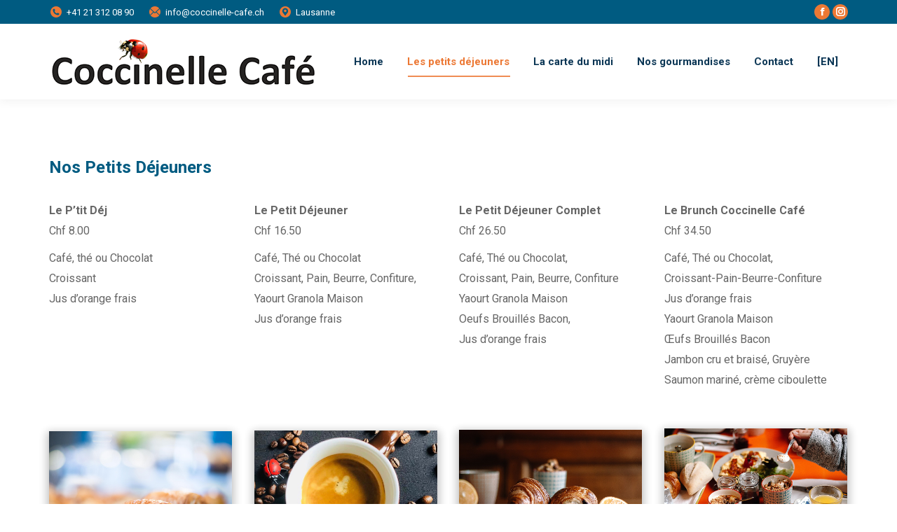

--- FILE ---
content_type: text/html; charset=UTF-8
request_url: https://www.coccinelle-cafe.ch/les-petits-dejeuners/
body_size: 16486
content:
<!DOCTYPE html>
<!--[if !(IE 6) | !(IE 7) | !(IE 8)  ]><!-->
<html lang="nl-NL" class="no-js">
<!--<![endif]-->
<head>
	<meta charset="UTF-8" />
				<meta name="viewport" content="width=device-width, initial-scale=1, maximum-scale=1, user-scalable=0"/>
				<link rel="profile" href="https://gmpg.org/xfn/11" />
	<meta name='robots' content='index, follow, max-image-preview:large, max-snippet:-1, max-video-preview:-1' />

	<!-- This site is optimized with the Yoast SEO plugin v26.8 - https://yoast.com/product/yoast-seo-wordpress/ -->
	<title>Les petits déjeuners - Coccinelle FR</title>
<link crossorigin data-rocket-preconnect href="https://fonts.googleapis.com" rel="preconnect">
<link data-rocket-preload as="style" href="https://fonts.googleapis.com/css?family=Roboto%3A400%2C600%2C700%7CRoboto%20Condensed%3A400%2C600%2C700&#038;display=swap" rel="preload">
<link href="https://fonts.googleapis.com/css?family=Roboto%3A400%2C600%2C700%7CRoboto%20Condensed%3A400%2C600%2C700&#038;display=swap" media="print" onload="this.media=&#039;all&#039;" rel="stylesheet">
<noscript><link rel="stylesheet" href="https://fonts.googleapis.com/css?family=Roboto%3A400%2C600%2C700%7CRoboto%20Condensed%3A400%2C600%2C700&#038;display=swap"></noscript><link rel="preload" data-rocket-preload as="image" href="https://www.coccinelle-cafe.ch/wp-content/uploads/2019/12/logo-coccinelle.png" imagesrcset="https://www.coccinelle-cafe.ch/wp-content/uploads/2019/12/logo-coccinelle.png 382w, https://www.coccinelle-cafe.ch/wp-content/uploads/2019/12/logo-coccinelle.png 382w" imagesizes="382px" fetchpriority="high">
	<link rel="canonical" href="https://www.coccinelle-cafe.ch/les-petits-dejeuners/" />
	<meta property="og:locale" content="nl_NL" />
	<meta property="og:type" content="article" />
	<meta property="og:title" content="Les petits déjeuners - Coccinelle FR" />
	<meta property="og:url" content="https://www.coccinelle-cafe.ch/les-petits-dejeuners/" />
	<meta property="og:site_name" content="Coccinelle FR" />
	<meta property="article:modified_time" content="2025-09-24T15:31:33+00:00" />
	<meta name="twitter:card" content="summary_large_image" />
	<meta name="twitter:label1" content="Geschatte leestijd" />
	<meta name="twitter:data1" content="2 minuten" />
	<script type="application/ld+json" class="yoast-schema-graph">{"@context":"https://schema.org","@graph":[{"@type":"WebPage","@id":"https://www.coccinelle-cafe.ch/les-petits-dejeuners/","url":"https://www.coccinelle-cafe.ch/les-petits-dejeuners/","name":"Les petits déjeuners - Coccinelle FR","isPartOf":{"@id":"https://www.coccinelle-cafe.ch/#website"},"datePublished":"2019-12-05T15:14:36+00:00","dateModified":"2025-09-24T15:31:33+00:00","breadcrumb":{"@id":"https://www.coccinelle-cafe.ch/les-petits-dejeuners/#breadcrumb"},"inLanguage":"nl-NL","potentialAction":[{"@type":"ReadAction","target":["https://www.coccinelle-cafe.ch/les-petits-dejeuners/"]}]},{"@type":"BreadcrumbList","@id":"https://www.coccinelle-cafe.ch/les-petits-dejeuners/#breadcrumb","itemListElement":[{"@type":"ListItem","position":1,"name":"Home","item":"https://www.coccinelle-cafe.ch/"},{"@type":"ListItem","position":2,"name":"Les petits déjeuners"}]},{"@type":"WebSite","@id":"https://www.coccinelle-cafe.ch/#website","url":"https://www.coccinelle-cafe.ch/","name":"Coccinelle FR","description":"","publisher":{"@id":"https://www.coccinelle-cafe.ch/#organization"},"potentialAction":[{"@type":"SearchAction","target":{"@type":"EntryPoint","urlTemplate":"https://www.coccinelle-cafe.ch/?s={search_term_string}"},"query-input":{"@type":"PropertyValueSpecification","valueRequired":true,"valueName":"search_term_string"}}],"inLanguage":"nl-NL"},{"@type":"Organization","@id":"https://www.coccinelle-cafe.ch/#organization","name":"Coccinelle FR","url":"https://www.coccinelle-cafe.ch/","logo":{"@type":"ImageObject","inLanguage":"nl-NL","@id":"https://www.coccinelle-cafe.ch/#/schema/logo/image/","url":"https://www.coccinelle-cafe.ch/wp-content/uploads/2019/12/logo-coccinelle.png","contentUrl":"https://www.coccinelle-cafe.ch/wp-content/uploads/2019/12/logo-coccinelle.png","width":382,"height":68,"caption":"Coccinelle FR"},"image":{"@id":"https://www.coccinelle-cafe.ch/#/schema/logo/image/"}}]}</script>
	<!-- / Yoast SEO plugin. -->


<link rel='dns-prefetch' href='//ajax.googleapis.com' />
<link rel='dns-prefetch' href='//fonts.googleapis.com' />
<link href='https://fonts.gstatic.com' crossorigin rel='preconnect' />
<link rel="alternate" type="application/rss+xml" title="Coccinelle FR &raquo; feed" href="https://www.coccinelle-cafe.ch/feed/" />
<link rel="alternate" type="application/rss+xml" title="Coccinelle FR &raquo; reacties feed" href="https://www.coccinelle-cafe.ch/comments/feed/" />
<link rel="alternate" title="oEmbed (JSON)" type="application/json+oembed" href="https://www.coccinelle-cafe.ch/wp-json/oembed/1.0/embed?url=https%3A%2F%2Fwww.coccinelle-cafe.ch%2Fles-petits-dejeuners%2F" />
<link rel="alternate" title="oEmbed (XML)" type="text/xml+oembed" href="https://www.coccinelle-cafe.ch/wp-json/oembed/1.0/embed?url=https%3A%2F%2Fwww.coccinelle-cafe.ch%2Fles-petits-dejeuners%2F&#038;format=xml" />
<style id='wp-img-auto-sizes-contain-inline-css'>
img:is([sizes=auto i],[sizes^="auto," i]){contain-intrinsic-size:3000px 1500px}
/*# sourceURL=wp-img-auto-sizes-contain-inline-css */
</style>
<link data-minify="1" rel='stylesheet' id='dashicons-css' href='https://www.coccinelle-cafe.ch/wp-content/cache/min/1/wp-includes/css/dashicons.min.css?ver=1769354710' media='all' />
<link data-minify="1" rel='stylesheet' id='elusive-css' href='https://www.coccinelle-cafe.ch/wp-content/cache/min/1/wp-content/plugins/menu-icons/vendor/codeinwp/icon-picker/css/types/elusive.min.css?ver=1769354710' media='all' />
<link data-minify="1" rel='stylesheet' id='menu-icon-font-awesome-css' href='https://www.coccinelle-cafe.ch/wp-content/cache/min/1/wp-content/plugins/menu-icons/css/fontawesome/css/all.min.css?ver=1769354710' media='all' />
<link data-minify="1" rel='stylesheet' id='foundation-icons-css' href='https://www.coccinelle-cafe.ch/wp-content/cache/min/1/wp-content/plugins/menu-icons/vendor/codeinwp/icon-picker/css/types/foundation-icons.min.css?ver=1769354710' media='all' />
<link data-minify="1" rel='stylesheet' id='genericons-css' href='https://www.coccinelle-cafe.ch/wp-content/cache/min/1/wp-content/plugins/menu-icons/vendor/codeinwp/icon-picker/css/types/genericons.min.css?ver=1769354710' media='all' />
<link rel='stylesheet' id='menu-icons-extra-css' href='https://www.coccinelle-cafe.ch/wp-content/plugins/menu-icons/css/extra.min.css?ver=0.13.20' media='all' />
<style id='wp-emoji-styles-inline-css'>

	img.wp-smiley, img.emoji {
		display: inline !important;
		border: none !important;
		box-shadow: none !important;
		height: 1em !important;
		width: 1em !important;
		margin: 0 0.07em !important;
		vertical-align: -0.1em !important;
		background: none !important;
		padding: 0 !important;
	}
/*# sourceURL=wp-emoji-styles-inline-css */
</style>
<link rel='stylesheet' id='wp-block-library-css' href='https://www.coccinelle-cafe.ch/wp-includes/css/dist/block-library/style.min.css?ver=6.9' media='all' />
<style id='wp-block-library-theme-inline-css'>
.wp-block-audio :where(figcaption){color:#555;font-size:13px;text-align:center}.is-dark-theme .wp-block-audio :where(figcaption){color:#ffffffa6}.wp-block-audio{margin:0 0 1em}.wp-block-code{border:1px solid #ccc;border-radius:4px;font-family:Menlo,Consolas,monaco,monospace;padding:.8em 1em}.wp-block-embed :where(figcaption){color:#555;font-size:13px;text-align:center}.is-dark-theme .wp-block-embed :where(figcaption){color:#ffffffa6}.wp-block-embed{margin:0 0 1em}.blocks-gallery-caption{color:#555;font-size:13px;text-align:center}.is-dark-theme .blocks-gallery-caption{color:#ffffffa6}:root :where(.wp-block-image figcaption){color:#555;font-size:13px;text-align:center}.is-dark-theme :root :where(.wp-block-image figcaption){color:#ffffffa6}.wp-block-image{margin:0 0 1em}.wp-block-pullquote{border-bottom:4px solid;border-top:4px solid;color:currentColor;margin-bottom:1.75em}.wp-block-pullquote :where(cite),.wp-block-pullquote :where(footer),.wp-block-pullquote__citation{color:currentColor;font-size:.8125em;font-style:normal;text-transform:uppercase}.wp-block-quote{border-left:.25em solid;margin:0 0 1.75em;padding-left:1em}.wp-block-quote cite,.wp-block-quote footer{color:currentColor;font-size:.8125em;font-style:normal;position:relative}.wp-block-quote:where(.has-text-align-right){border-left:none;border-right:.25em solid;padding-left:0;padding-right:1em}.wp-block-quote:where(.has-text-align-center){border:none;padding-left:0}.wp-block-quote.is-large,.wp-block-quote.is-style-large,.wp-block-quote:where(.is-style-plain){border:none}.wp-block-search .wp-block-search__label{font-weight:700}.wp-block-search__button{border:1px solid #ccc;padding:.375em .625em}:where(.wp-block-group.has-background){padding:1.25em 2.375em}.wp-block-separator.has-css-opacity{opacity:.4}.wp-block-separator{border:none;border-bottom:2px solid;margin-left:auto;margin-right:auto}.wp-block-separator.has-alpha-channel-opacity{opacity:1}.wp-block-separator:not(.is-style-wide):not(.is-style-dots){width:100px}.wp-block-separator.has-background:not(.is-style-dots){border-bottom:none;height:1px}.wp-block-separator.has-background:not(.is-style-wide):not(.is-style-dots){height:2px}.wp-block-table{margin:0 0 1em}.wp-block-table td,.wp-block-table th{word-break:normal}.wp-block-table :where(figcaption){color:#555;font-size:13px;text-align:center}.is-dark-theme .wp-block-table :where(figcaption){color:#ffffffa6}.wp-block-video :where(figcaption){color:#555;font-size:13px;text-align:center}.is-dark-theme .wp-block-video :where(figcaption){color:#ffffffa6}.wp-block-video{margin:0 0 1em}:root :where(.wp-block-template-part.has-background){margin-bottom:0;margin-top:0;padding:1.25em 2.375em}
/*# sourceURL=/wp-includes/css/dist/block-library/theme.min.css */
</style>
<style id='classic-theme-styles-inline-css'>
/*! This file is auto-generated */
.wp-block-button__link{color:#fff;background-color:#32373c;border-radius:9999px;box-shadow:none;text-decoration:none;padding:calc(.667em + 2px) calc(1.333em + 2px);font-size:1.125em}.wp-block-file__button{background:#32373c;color:#fff;text-decoration:none}
/*# sourceURL=/wp-includes/css/classic-themes.min.css */
</style>
<style id='global-styles-inline-css'>
:root{--wp--preset--aspect-ratio--square: 1;--wp--preset--aspect-ratio--4-3: 4/3;--wp--preset--aspect-ratio--3-4: 3/4;--wp--preset--aspect-ratio--3-2: 3/2;--wp--preset--aspect-ratio--2-3: 2/3;--wp--preset--aspect-ratio--16-9: 16/9;--wp--preset--aspect-ratio--9-16: 9/16;--wp--preset--color--black: #000000;--wp--preset--color--cyan-bluish-gray: #abb8c3;--wp--preset--color--white: #FFF;--wp--preset--color--pale-pink: #f78da7;--wp--preset--color--vivid-red: #cf2e2e;--wp--preset--color--luminous-vivid-orange: #ff6900;--wp--preset--color--luminous-vivid-amber: #fcb900;--wp--preset--color--light-green-cyan: #7bdcb5;--wp--preset--color--vivid-green-cyan: #00d084;--wp--preset--color--pale-cyan-blue: #8ed1fc;--wp--preset--color--vivid-cyan-blue: #0693e3;--wp--preset--color--vivid-purple: #9b51e0;--wp--preset--color--accent: #b3ced9;--wp--preset--color--dark-gray: #111;--wp--preset--color--light-gray: #767676;--wp--preset--gradient--vivid-cyan-blue-to-vivid-purple: linear-gradient(135deg,rgb(6,147,227) 0%,rgb(155,81,224) 100%);--wp--preset--gradient--light-green-cyan-to-vivid-green-cyan: linear-gradient(135deg,rgb(122,220,180) 0%,rgb(0,208,130) 100%);--wp--preset--gradient--luminous-vivid-amber-to-luminous-vivid-orange: linear-gradient(135deg,rgb(252,185,0) 0%,rgb(255,105,0) 100%);--wp--preset--gradient--luminous-vivid-orange-to-vivid-red: linear-gradient(135deg,rgb(255,105,0) 0%,rgb(207,46,46) 100%);--wp--preset--gradient--very-light-gray-to-cyan-bluish-gray: linear-gradient(135deg,rgb(238,238,238) 0%,rgb(169,184,195) 100%);--wp--preset--gradient--cool-to-warm-spectrum: linear-gradient(135deg,rgb(74,234,220) 0%,rgb(151,120,209) 20%,rgb(207,42,186) 40%,rgb(238,44,130) 60%,rgb(251,105,98) 80%,rgb(254,248,76) 100%);--wp--preset--gradient--blush-light-purple: linear-gradient(135deg,rgb(255,206,236) 0%,rgb(152,150,240) 100%);--wp--preset--gradient--blush-bordeaux: linear-gradient(135deg,rgb(254,205,165) 0%,rgb(254,45,45) 50%,rgb(107,0,62) 100%);--wp--preset--gradient--luminous-dusk: linear-gradient(135deg,rgb(255,203,112) 0%,rgb(199,81,192) 50%,rgb(65,88,208) 100%);--wp--preset--gradient--pale-ocean: linear-gradient(135deg,rgb(255,245,203) 0%,rgb(182,227,212) 50%,rgb(51,167,181) 100%);--wp--preset--gradient--electric-grass: linear-gradient(135deg,rgb(202,248,128) 0%,rgb(113,206,126) 100%);--wp--preset--gradient--midnight: linear-gradient(135deg,rgb(2,3,129) 0%,rgb(40,116,252) 100%);--wp--preset--font-size--small: 13px;--wp--preset--font-size--medium: 20px;--wp--preset--font-size--large: 36px;--wp--preset--font-size--x-large: 42px;--wp--preset--spacing--20: 0.44rem;--wp--preset--spacing--30: 0.67rem;--wp--preset--spacing--40: 1rem;--wp--preset--spacing--50: 1.5rem;--wp--preset--spacing--60: 2.25rem;--wp--preset--spacing--70: 3.38rem;--wp--preset--spacing--80: 5.06rem;--wp--preset--shadow--natural: 6px 6px 9px rgba(0, 0, 0, 0.2);--wp--preset--shadow--deep: 12px 12px 50px rgba(0, 0, 0, 0.4);--wp--preset--shadow--sharp: 6px 6px 0px rgba(0, 0, 0, 0.2);--wp--preset--shadow--outlined: 6px 6px 0px -3px rgb(255, 255, 255), 6px 6px rgb(0, 0, 0);--wp--preset--shadow--crisp: 6px 6px 0px rgb(0, 0, 0);}:where(.is-layout-flex){gap: 0.5em;}:where(.is-layout-grid){gap: 0.5em;}body .is-layout-flex{display: flex;}.is-layout-flex{flex-wrap: wrap;align-items: center;}.is-layout-flex > :is(*, div){margin: 0;}body .is-layout-grid{display: grid;}.is-layout-grid > :is(*, div){margin: 0;}:where(.wp-block-columns.is-layout-flex){gap: 2em;}:where(.wp-block-columns.is-layout-grid){gap: 2em;}:where(.wp-block-post-template.is-layout-flex){gap: 1.25em;}:where(.wp-block-post-template.is-layout-grid){gap: 1.25em;}.has-black-color{color: var(--wp--preset--color--black) !important;}.has-cyan-bluish-gray-color{color: var(--wp--preset--color--cyan-bluish-gray) !important;}.has-white-color{color: var(--wp--preset--color--white) !important;}.has-pale-pink-color{color: var(--wp--preset--color--pale-pink) !important;}.has-vivid-red-color{color: var(--wp--preset--color--vivid-red) !important;}.has-luminous-vivid-orange-color{color: var(--wp--preset--color--luminous-vivid-orange) !important;}.has-luminous-vivid-amber-color{color: var(--wp--preset--color--luminous-vivid-amber) !important;}.has-light-green-cyan-color{color: var(--wp--preset--color--light-green-cyan) !important;}.has-vivid-green-cyan-color{color: var(--wp--preset--color--vivid-green-cyan) !important;}.has-pale-cyan-blue-color{color: var(--wp--preset--color--pale-cyan-blue) !important;}.has-vivid-cyan-blue-color{color: var(--wp--preset--color--vivid-cyan-blue) !important;}.has-vivid-purple-color{color: var(--wp--preset--color--vivid-purple) !important;}.has-black-background-color{background-color: var(--wp--preset--color--black) !important;}.has-cyan-bluish-gray-background-color{background-color: var(--wp--preset--color--cyan-bluish-gray) !important;}.has-white-background-color{background-color: var(--wp--preset--color--white) !important;}.has-pale-pink-background-color{background-color: var(--wp--preset--color--pale-pink) !important;}.has-vivid-red-background-color{background-color: var(--wp--preset--color--vivid-red) !important;}.has-luminous-vivid-orange-background-color{background-color: var(--wp--preset--color--luminous-vivid-orange) !important;}.has-luminous-vivid-amber-background-color{background-color: var(--wp--preset--color--luminous-vivid-amber) !important;}.has-light-green-cyan-background-color{background-color: var(--wp--preset--color--light-green-cyan) !important;}.has-vivid-green-cyan-background-color{background-color: var(--wp--preset--color--vivid-green-cyan) !important;}.has-pale-cyan-blue-background-color{background-color: var(--wp--preset--color--pale-cyan-blue) !important;}.has-vivid-cyan-blue-background-color{background-color: var(--wp--preset--color--vivid-cyan-blue) !important;}.has-vivid-purple-background-color{background-color: var(--wp--preset--color--vivid-purple) !important;}.has-black-border-color{border-color: var(--wp--preset--color--black) !important;}.has-cyan-bluish-gray-border-color{border-color: var(--wp--preset--color--cyan-bluish-gray) !important;}.has-white-border-color{border-color: var(--wp--preset--color--white) !important;}.has-pale-pink-border-color{border-color: var(--wp--preset--color--pale-pink) !important;}.has-vivid-red-border-color{border-color: var(--wp--preset--color--vivid-red) !important;}.has-luminous-vivid-orange-border-color{border-color: var(--wp--preset--color--luminous-vivid-orange) !important;}.has-luminous-vivid-amber-border-color{border-color: var(--wp--preset--color--luminous-vivid-amber) !important;}.has-light-green-cyan-border-color{border-color: var(--wp--preset--color--light-green-cyan) !important;}.has-vivid-green-cyan-border-color{border-color: var(--wp--preset--color--vivid-green-cyan) !important;}.has-pale-cyan-blue-border-color{border-color: var(--wp--preset--color--pale-cyan-blue) !important;}.has-vivid-cyan-blue-border-color{border-color: var(--wp--preset--color--vivid-cyan-blue) !important;}.has-vivid-purple-border-color{border-color: var(--wp--preset--color--vivid-purple) !important;}.has-vivid-cyan-blue-to-vivid-purple-gradient-background{background: var(--wp--preset--gradient--vivid-cyan-blue-to-vivid-purple) !important;}.has-light-green-cyan-to-vivid-green-cyan-gradient-background{background: var(--wp--preset--gradient--light-green-cyan-to-vivid-green-cyan) !important;}.has-luminous-vivid-amber-to-luminous-vivid-orange-gradient-background{background: var(--wp--preset--gradient--luminous-vivid-amber-to-luminous-vivid-orange) !important;}.has-luminous-vivid-orange-to-vivid-red-gradient-background{background: var(--wp--preset--gradient--luminous-vivid-orange-to-vivid-red) !important;}.has-very-light-gray-to-cyan-bluish-gray-gradient-background{background: var(--wp--preset--gradient--very-light-gray-to-cyan-bluish-gray) !important;}.has-cool-to-warm-spectrum-gradient-background{background: var(--wp--preset--gradient--cool-to-warm-spectrum) !important;}.has-blush-light-purple-gradient-background{background: var(--wp--preset--gradient--blush-light-purple) !important;}.has-blush-bordeaux-gradient-background{background: var(--wp--preset--gradient--blush-bordeaux) !important;}.has-luminous-dusk-gradient-background{background: var(--wp--preset--gradient--luminous-dusk) !important;}.has-pale-ocean-gradient-background{background: var(--wp--preset--gradient--pale-ocean) !important;}.has-electric-grass-gradient-background{background: var(--wp--preset--gradient--electric-grass) !important;}.has-midnight-gradient-background{background: var(--wp--preset--gradient--midnight) !important;}.has-small-font-size{font-size: var(--wp--preset--font-size--small) !important;}.has-medium-font-size{font-size: var(--wp--preset--font-size--medium) !important;}.has-large-font-size{font-size: var(--wp--preset--font-size--large) !important;}.has-x-large-font-size{font-size: var(--wp--preset--font-size--x-large) !important;}
:where(.wp-block-post-template.is-layout-flex){gap: 1.25em;}:where(.wp-block-post-template.is-layout-grid){gap: 1.25em;}
:where(.wp-block-term-template.is-layout-flex){gap: 1.25em;}:where(.wp-block-term-template.is-layout-grid){gap: 1.25em;}
:where(.wp-block-columns.is-layout-flex){gap: 2em;}:where(.wp-block-columns.is-layout-grid){gap: 2em;}
:root :where(.wp-block-pullquote){font-size: 1.5em;line-height: 1.6;}
/*# sourceURL=global-styles-inline-css */
</style>
<link rel='stylesheet' id='admin-bar-css' href='https://www.coccinelle-cafe.ch/wp-includes/css/admin-bar.min.css?ver=6.9' media='all' />
<style id='admin-bar-inline-css'>

    /* Hide CanvasJS credits for P404 charts specifically */
    #p404RedirectChart .canvasjs-chart-credit {
        display: none !important;
    }
    
    #p404RedirectChart canvas {
        border-radius: 6px;
    }

    .p404-redirect-adminbar-weekly-title {
        font-weight: bold;
        font-size: 14px;
        color: #fff;
        margin-bottom: 6px;
    }

    #wpadminbar #wp-admin-bar-p404_free_top_button .ab-icon:before {
        content: "\f103";
        color: #dc3545;
        top: 3px;
    }
    
    #wp-admin-bar-p404_free_top_button .ab-item {
        min-width: 80px !important;
        padding: 0px !important;
    }
    
    /* Ensure proper positioning and z-index for P404 dropdown */
    .p404-redirect-adminbar-dropdown-wrap { 
        min-width: 0; 
        padding: 0;
        position: static !important;
    }
    
    #wpadminbar #wp-admin-bar-p404_free_top_button_dropdown {
        position: static !important;
    }
    
    #wpadminbar #wp-admin-bar-p404_free_top_button_dropdown .ab-item {
        padding: 0 !important;
        margin: 0 !important;
    }
    
    .p404-redirect-dropdown-container {
        min-width: 340px;
        padding: 18px 18px 12px 18px;
        background: #23282d !important;
        color: #fff;
        border-radius: 12px;
        box-shadow: 0 8px 32px rgba(0,0,0,0.25);
        margin-top: 10px;
        position: relative !important;
        z-index: 999999 !important;
        display: block !important;
        border: 1px solid #444;
    }
    
    /* Ensure P404 dropdown appears on hover */
    #wpadminbar #wp-admin-bar-p404_free_top_button .p404-redirect-dropdown-container { 
        display: none !important;
    }
    
    #wpadminbar #wp-admin-bar-p404_free_top_button:hover .p404-redirect-dropdown-container { 
        display: block !important;
    }
    
    #wpadminbar #wp-admin-bar-p404_free_top_button:hover #wp-admin-bar-p404_free_top_button_dropdown .p404-redirect-dropdown-container {
        display: block !important;
    }
    
    .p404-redirect-card {
        background: #2c3338;
        border-radius: 8px;
        padding: 18px 18px 12px 18px;
        box-shadow: 0 2px 8px rgba(0,0,0,0.07);
        display: flex;
        flex-direction: column;
        align-items: flex-start;
        border: 1px solid #444;
    }
    
    .p404-redirect-btn {
        display: inline-block;
        background: #dc3545;
        color: #fff !important;
        font-weight: bold;
        padding: 5px 22px;
        border-radius: 8px;
        text-decoration: none;
        font-size: 17px;
        transition: background 0.2s, box-shadow 0.2s;
        margin-top: 8px;
        box-shadow: 0 2px 8px rgba(220,53,69,0.15);
        text-align: center;
        line-height: 1.6;
    }
    
    .p404-redirect-btn:hover {
        background: #c82333;
        color: #fff !important;
        box-shadow: 0 4px 16px rgba(220,53,69,0.25);
    }
    
    /* Prevent conflicts with other admin bar dropdowns */
    #wpadminbar .ab-top-menu > li:hover > .ab-item,
    #wpadminbar .ab-top-menu > li.hover > .ab-item {
        z-index: auto;
    }
    
    #wpadminbar #wp-admin-bar-p404_free_top_button:hover > .ab-item {
        z-index: 999998 !important;
    }
    
/*# sourceURL=admin-bar-inline-css */
</style>
<link data-minify="1" rel='stylesheet' id='contact-form-7-css' href='https://www.coccinelle-cafe.ch/wp-content/cache/min/1/wp-content/plugins/contact-form-7/includes/css/styles.css?ver=1769354710' media='all' />
<link data-minify="1" rel='stylesheet' id='wpcf7-redirect-script-frontend-css' href='https://www.coccinelle-cafe.ch/wp-content/cache/min/1/wp-content/plugins/wpcf7-redirect/build/assets/frontend-script.css?ver=1769354710' media='all' />
<link data-minify="1" rel='stylesheet' id='the7-font-css' href='https://www.coccinelle-cafe.ch/wp-content/cache/min/1/wp-content/themes/dt-the7/fonts/icomoon-the7-font/icomoon-the7-font.min.css?ver=1769354710' media='all' />
<link data-minify="1" rel='stylesheet' id='the7-awesome-fonts-css' href='https://www.coccinelle-cafe.ch/wp-content/cache/min/1/wp-content/themes/dt-the7/fonts/FontAwesome/css/all.min.css?ver=1769354710' media='all' />
<link rel='stylesheet' id='the7-awesome-fonts-back-css' href='https://www.coccinelle-cafe.ch/wp-content/themes/dt-the7/fonts/FontAwesome/back-compat.min.css?ver=14.2.0' media='all' />
<link data-minify="1" rel='stylesheet' id='the7-icomoon-feather-24x24-css' href='https://www.coccinelle-cafe.ch/wp-content/cache/min/1/wp-content/uploads/smile_fonts/icomoon-feather-24x24/icomoon-feather-24x24.css?ver=1769354710' media='all' />
<link data-minify="1" rel='stylesheet' id='the7-icomoon-free-social-contact-16x16-css' href='https://www.coccinelle-cafe.ch/wp-content/cache/min/1/wp-content/uploads/smile_fonts/icomoon-free-social-contact-16x16/icomoon-free-social-contact-16x16.css?ver=1769354710' media='all' />
<link data-minify="1" rel='stylesheet' id='js_composer_front-css' href='https://www.coccinelle-cafe.ch/wp-content/cache/min/1/wp-content/plugins/js_composer/assets/css/js_composer.min.css?ver=1769354710' media='all' />

<link rel='stylesheet' id='dt-main-css' href='https://www.coccinelle-cafe.ch/wp-content/themes/dt-the7/css/main.min.css?ver=14.2.0' media='all' />
<style id='dt-main-inline-css'>
body #load {
  display: block;
  height: 100%;
  overflow: hidden;
  position: fixed;
  width: 100%;
  z-index: 9901;
  opacity: 1;
  visibility: visible;
  transition: all .35s ease-out;
}
.load-wrap {
  width: 100%;
  height: 100%;
  background-position: center center;
  background-repeat: no-repeat;
  text-align: center;
  display: -ms-flexbox;
  display: -ms-flex;
  display: flex;
  -ms-align-items: center;
  -ms-flex-align: center;
  align-items: center;
  -ms-flex-flow: column wrap;
  flex-flow: column wrap;
  -ms-flex-pack: center;
  -ms-justify-content: center;
  justify-content: center;
}
.load-wrap > svg {
  position: absolute;
  top: 50%;
  left: 50%;
  transform: translate(-50%,-50%);
}
#load {
  background: var(--the7-elementor-beautiful-loading-bg,#ffffff);
  --the7-beautiful-spinner-color2: var(--the7-beautiful-spinner-color,#005b81);
}

/*# sourceURL=dt-main-inline-css */
</style>
<link rel='stylesheet' id='the7-custom-scrollbar-css' href='https://www.coccinelle-cafe.ch/wp-content/themes/dt-the7/lib/custom-scrollbar/custom-scrollbar.min.css?ver=14.2.0' media='all' />
<link rel='stylesheet' id='the7-wpbakery-css' href='https://www.coccinelle-cafe.ch/wp-content/themes/dt-the7/css/wpbakery.min.css?ver=14.2.0' media='all' />
<link rel='stylesheet' id='the7-core-css' href='https://www.coccinelle-cafe.ch/wp-content/plugins/dt-the7-core/assets/css/post-type.min.css?ver=2.7.12' media='all' />
<link data-minify="1" rel='stylesheet' id='the7-css-vars-css' href='https://www.coccinelle-cafe.ch/wp-content/cache/min/1/wp-content/uploads/the7-css/css-vars.css?ver=1769354710' media='all' />
<link data-minify="1" rel='stylesheet' id='dt-custom-css' href='https://www.coccinelle-cafe.ch/wp-content/cache/min/1/wp-content/uploads/the7-css/custom.css?ver=1769354710' media='all' />
<link data-minify="1" rel='stylesheet' id='dt-media-css' href='https://www.coccinelle-cafe.ch/wp-content/cache/min/1/wp-content/uploads/the7-css/media.css?ver=1769354710' media='all' />
<link data-minify="1" rel='stylesheet' id='the7-mega-menu-css' href='https://www.coccinelle-cafe.ch/wp-content/cache/min/1/wp-content/uploads/the7-css/mega-menu.css?ver=1769354710' media='all' />
<link data-minify="1" rel='stylesheet' id='the7-elements-albums-portfolio-css' href='https://www.coccinelle-cafe.ch/wp-content/cache/min/1/wp-content/uploads/the7-css/the7-elements-albums-portfolio.css?ver=1769354710' media='all' />
<link data-minify="1" rel='stylesheet' id='the7-elements-css' href='https://www.coccinelle-cafe.ch/wp-content/cache/min/1/wp-content/uploads/the7-css/post-type-dynamic.css?ver=1769354710' media='all' />
<link rel='stylesheet' id='style-css' href='https://www.coccinelle-cafe.ch/wp-content/themes/dt-the7-child/style.css?ver=14.2.0' media='all' />
<link rel='stylesheet' id='the7-elementor-global-css' href='https://www.coccinelle-cafe.ch/wp-content/themes/dt-the7/css/compatibility/elementor/elementor-global.min.css?ver=14.2.0' media='all' />
<link rel='stylesheet' id='ultimate-vc-addons-style-css' href='https://www.coccinelle-cafe.ch/wp-content/plugins/Ultimate_VC_Addons/assets/min-css/style.min.css?ver=3.21.2' media='all' />
<link rel='stylesheet' id='ultimate-vc-addons-headings-style-css' href='https://www.coccinelle-cafe.ch/wp-content/plugins/Ultimate_VC_Addons/assets/min-css/headings.min.css?ver=3.21.2' media='all' />
<script src="https://www.coccinelle-cafe.ch/wp-includes/js/jquery/jquery.min.js?ver=3.7.1" id="jquery-core-js"></script>
<script src="https://www.coccinelle-cafe.ch/wp-includes/js/jquery/jquery-migrate.min.js?ver=3.4.1" id="jquery-migrate-js"></script>
<script src="//www.coccinelle-cafe.ch/wp-content/plugins/revslider/sr6/assets/js/rbtools.min.js?ver=6.7.38" async id="tp-tools-js"></script>
<script src="//www.coccinelle-cafe.ch/wp-content/plugins/revslider/sr6/assets/js/rs6.min.js?ver=6.7.38" async id="revmin-js"></script>
<script id="dt-above-fold-js-extra">
var dtLocal = {"themeUrl":"https://www.coccinelle-cafe.ch/wp-content/themes/dt-the7","passText":"To view this protected post, enter the password below:","moreButtonText":{"loading":"Laden\u2026","loadMore":"Laadt meer"},"postID":"2033","ajaxurl":"https://www.coccinelle-cafe.ch/wp-admin/admin-ajax.php","REST":{"baseUrl":"https://www.coccinelle-cafe.ch/wp-json/the7/v1","endpoints":{"sendMail":"/send-mail"}},"contactMessages":{"required":"One or more fields have an error. Please check and try again.","terms":"Please accept the privacy policy.","fillTheCaptchaError":"Please, fill the captcha."},"captchaSiteKey":"","ajaxNonce":"e6b6536dab","pageData":{"type":"page","template":"page","layout":null},"themeSettings":{"smoothScroll":"off","lazyLoading":false,"desktopHeader":{"height":100},"ToggleCaptionEnabled":"disabled","ToggleCaption":"Navigation","floatingHeader":{"showAfter":160,"showMenu":true,"height":70,"logo":{"showLogo":false,"html":"","url":"https://www.coccinelle-cafe.ch/"}},"topLine":{"floatingTopLine":{"logo":{"showLogo":false,"html":""}}},"mobileHeader":{"firstSwitchPoint":1050,"secondSwitchPoint":778,"firstSwitchPointHeight":70,"secondSwitchPointHeight":80,"mobileToggleCaptionEnabled":"disabled","mobileToggleCaption":"Menu"},"stickyMobileHeaderFirstSwitch":{"logo":{"html":"\u003Cimg class=\" preload-me\" src=\"https://www.coccinelle-cafe.ch/wp-content/uploads/2019/12/logo-coccinelle.png\" srcset=\"https://www.coccinelle-cafe.ch/wp-content/uploads/2019/12/logo-coccinelle.png 382w, https://www.coccinelle-cafe.ch/wp-content/uploads/2019/12/logo-coccinelle.png 382w\" width=\"382\" height=\"68\"   sizes=\"382px\" alt=\"Coccinelle FR\" /\u003E"}},"stickyMobileHeaderSecondSwitch":{"logo":{"html":"\u003Cimg class=\" preload-me\" src=\"https://www.coccinelle-cafe.ch/wp-content/uploads/2019/12/logo-coccinelle.png\" srcset=\"https://www.coccinelle-cafe.ch/wp-content/uploads/2019/12/logo-coccinelle.png 382w, https://www.coccinelle-cafe.ch/wp-content/uploads/2019/12/logo-coccinelle.png 382w\" width=\"382\" height=\"68\"   sizes=\"382px\" alt=\"Coccinelle FR\" /\u003E"}},"sidebar":{"switchPoint":990},"boxedWidth":"1280px"},"VCMobileScreenWidth":"778","elementor":{"settings":{"container_width":1140}}};
var dtShare = {"shareButtonText":{"facebook":"Share on Facebook","twitter":"Share on X","pinterest":"Pin it","linkedin":"Share on Linkedin","whatsapp":"Share on Whatsapp"},"overlayOpacity":"85"};
//# sourceURL=dt-above-fold-js-extra
</script>
<script src="https://www.coccinelle-cafe.ch/wp-content/themes/dt-the7/js/above-the-fold.min.js?ver=14.2.0" id="dt-above-fold-js"></script>
<script src="https://www.coccinelle-cafe.ch/wp-content/plugins/Ultimate_VC_Addons/assets/min-js/ultimate-params.min.js?ver=3.21.2" id="ultimate-vc-addons-params-js"></script>
<script src="https://www.coccinelle-cafe.ch/wp-content/plugins/Ultimate_VC_Addons/assets/min-js/headings.min.js?ver=3.21.2" id="ultimate-vc-addons-headings-script-js"></script>
<script></script><link rel="https://api.w.org/" href="https://www.coccinelle-cafe.ch/wp-json/" /><link rel="alternate" title="JSON" type="application/json" href="https://www.coccinelle-cafe.ch/wp-json/wp/v2/pages/2033" /><link rel="EditURI" type="application/rsd+xml" title="RSD" href="https://www.coccinelle-cafe.ch/xmlrpc.php?rsd" />
<meta name="generator" content="WordPress 6.9" />
<link rel='shortlink' href='https://www.coccinelle-cafe.ch/?p=2033' />
<meta name="generator" content="Elementor 3.34.2; settings: css_print_method-external, google_font-enabled, font_display-swap">
			<style>
				.e-con.e-parent:nth-of-type(n+4):not(.e-lazyloaded):not(.e-no-lazyload),
				.e-con.e-parent:nth-of-type(n+4):not(.e-lazyloaded):not(.e-no-lazyload) * {
					background-image: none !important;
				}
				@media screen and (max-height: 1024px) {
					.e-con.e-parent:nth-of-type(n+3):not(.e-lazyloaded):not(.e-no-lazyload),
					.e-con.e-parent:nth-of-type(n+3):not(.e-lazyloaded):not(.e-no-lazyload) * {
						background-image: none !important;
					}
				}
				@media screen and (max-height: 640px) {
					.e-con.e-parent:nth-of-type(n+2):not(.e-lazyloaded):not(.e-no-lazyload),
					.e-con.e-parent:nth-of-type(n+2):not(.e-lazyloaded):not(.e-no-lazyload) * {
						background-image: none !important;
					}
				}
			</style>
			<meta name="generator" content="Powered by WPBakery Page Builder - drag and drop page builder for WordPress."/>
<meta name="generator" content="Powered by Slider Revolution 6.7.38 - responsive, Mobile-Friendly Slider Plugin for WordPress with comfortable drag and drop interface." />
<script type="text/javascript" id="the7-loader-script">
document.addEventListener("DOMContentLoaded", function(event) {
	var load = document.getElementById("load");
	if(!load.classList.contains('loader-removed')){
		var removeLoading = setTimeout(function() {
			load.className += " loader-removed";
		}, 300);
	}
});
</script>
		<link rel="icon" href="https://www.coccinelle-cafe.ch/wp-content/uploads/2019/12/favicon-16x16.png" type="image/png" sizes="16x16"/><link rel="icon" href="https://www.coccinelle-cafe.ch/wp-content/uploads/2019/12/favicon-32x32.png" type="image/png" sizes="32x32"/><link rel="apple-touch-icon" href="https://www.coccinelle-cafe.ch/wp-content/uploads/2019/12/apple-icon-60x60.png"><link rel="apple-touch-icon" sizes="76x76" href="https://www.coccinelle-cafe.ch/wp-content/uploads/2019/12/apple-icon-76x76.png"><link rel="apple-touch-icon" sizes="120x120" href="https://www.coccinelle-cafe.ch/wp-content/uploads/2019/12/apple-icon-120x120.png"><link rel="apple-touch-icon" sizes="152x152" href="https://www.coccinelle-cafe.ch/wp-content/uploads/2019/12/apple-icon-152x152.png"><script>function setREVStartSize(e){
			//window.requestAnimationFrame(function() {
				window.RSIW = window.RSIW===undefined ? window.innerWidth : window.RSIW;
				window.RSIH = window.RSIH===undefined ? window.innerHeight : window.RSIH;
				try {
					var pw = document.getElementById(e.c).parentNode.offsetWidth,
						newh;
					pw = pw===0 || isNaN(pw) || (e.l=="fullwidth" || e.layout=="fullwidth") ? window.RSIW : pw;
					e.tabw = e.tabw===undefined ? 0 : parseInt(e.tabw);
					e.thumbw = e.thumbw===undefined ? 0 : parseInt(e.thumbw);
					e.tabh = e.tabh===undefined ? 0 : parseInt(e.tabh);
					e.thumbh = e.thumbh===undefined ? 0 : parseInt(e.thumbh);
					e.tabhide = e.tabhide===undefined ? 0 : parseInt(e.tabhide);
					e.thumbhide = e.thumbhide===undefined ? 0 : parseInt(e.thumbhide);
					e.mh = e.mh===undefined || e.mh=="" || e.mh==="auto" ? 0 : parseInt(e.mh,0);
					if(e.layout==="fullscreen" || e.l==="fullscreen")
						newh = Math.max(e.mh,window.RSIH);
					else{
						e.gw = Array.isArray(e.gw) ? e.gw : [e.gw];
						for (var i in e.rl) if (e.gw[i]===undefined || e.gw[i]===0) e.gw[i] = e.gw[i-1];
						e.gh = e.el===undefined || e.el==="" || (Array.isArray(e.el) && e.el.length==0)? e.gh : e.el;
						e.gh = Array.isArray(e.gh) ? e.gh : [e.gh];
						for (var i in e.rl) if (e.gh[i]===undefined || e.gh[i]===0) e.gh[i] = e.gh[i-1];
											
						var nl = new Array(e.rl.length),
							ix = 0,
							sl;
						e.tabw = e.tabhide>=pw ? 0 : e.tabw;
						e.thumbw = e.thumbhide>=pw ? 0 : e.thumbw;
						e.tabh = e.tabhide>=pw ? 0 : e.tabh;
						e.thumbh = e.thumbhide>=pw ? 0 : e.thumbh;
						for (var i in e.rl) nl[i] = e.rl[i]<window.RSIW ? 0 : e.rl[i];
						sl = nl[0];
						for (var i in nl) if (sl>nl[i] && nl[i]>0) { sl = nl[i]; ix=i;}
						var m = pw>(e.gw[ix]+e.tabw+e.thumbw) ? 1 : (pw-(e.tabw+e.thumbw)) / (e.gw[ix]);
						newh =  (e.gh[ix] * m) + (e.tabh + e.thumbh);
					}
					var el = document.getElementById(e.c);
					if (el!==null && el) el.style.height = newh+"px";
					el = document.getElementById(e.c+"_wrapper");
					if (el!==null && el) {
						el.style.height = newh+"px";
						el.style.display = "block";
					}
				} catch(e){
					console.log("Failure at Presize of Slider:" + e)
				}
			//});
		  };</script>
<style type="text/css" data-type="vc_shortcodes-custom-css">.vc_custom_1491746388981{padding-bottom: 50px !important;}.vc_custom_1576333917581{padding-top: 20px !important;padding-bottom: 50px !important;}.vc_custom_1576333927075{padding-top: 20px !important;}.vc_custom_1747997909181{padding-top: 20px !important;padding-bottom: 30px !important;}.vc_custom_1576335391319{padding-top: 110px !important;}.vc_custom_1747997918285{padding-top: 20px !important;}.vc_custom_1576335423687{padding-top: 110px !important;}.vc_custom_1758727872641{padding-bottom: 30px !important;}.vc_custom_1576335434894{padding-top: 50px !important;}.vc_custom_1576335441752{padding-top: 20px !important;}</style><noscript><style> .wpb_animate_when_almost_visible { opacity: 1; }</style></noscript><style id='the7-custom-inline-css' type='text/css'>
.button-bottom {
	    display: inline-block;
    position: absolute;
    bottom: 0px;
    left: 20px;
    right: 20px;
}

.ls-overflow-visible {
   overflow-x: hidden !important;
}

.imagemargin {
    box-sizing: border-box;
    padding-left: 0px;
    padding-right: 0px;
    width: 100%;
}


</style>
<meta name="generator" content="AccelerateWP 3.20.0.3-1.1-32" data-wpr-features="wpr_minify_js wpr_preconnect_external_domains wpr_oci wpr_minify_css wpr_desktop" /></head>
<body data-rsssl=1 id="the7-body" class="wp-singular page-template-default page page-id-2033 wp-custom-logo wp-embed-responsive wp-theme-dt-the7 wp-child-theme-dt-the7-child the7-core-ver-2.7.12 title-off dt-responsive-on right-mobile-menu-close-icon ouside-menu-close-icon mobile-hamburger-close-bg-enable mobile-hamburger-close-bg-hover-enable  fade-medium-mobile-menu-close-icon fade-small-menu-close-icon srcset-enabled btn-flat custom-btn-color custom-btn-hover-color phantom-slide phantom-shadow-decoration phantom-logo-off sticky-mobile-header top-header first-switch-logo-left first-switch-menu-right second-switch-logo-left second-switch-menu-right right-mobile-menu layzr-loading-on popup-message-style the7-ver-14.2.0 dt-fa-compatibility wpb-js-composer js-comp-ver-8.6.1 vc_responsive elementor-default elementor-kit-2484">
<!-- The7 14.2.0 -->
<div  id="load" class="ring-loader">
	<div  class="load-wrap">
<style type="text/css">
    .the7-spinner {
        width: 72px;
        height: 72px;
        position: relative;
    }
    .the7-spinner > div {
        border-radius: 50%;
        width: 9px;
        left: 0;
        box-sizing: border-box;
        display: block;
        position: absolute;
        border: 9px solid #fff;
        width: 72px;
        height: 72px;
    }
    .the7-spinner-ring-bg{
        opacity: 0.25;
    }
    div.the7-spinner-ring {
        animation: spinner-animation 0.8s cubic-bezier(1, 1, 1, 1) infinite;
        border-color:var(--the7-beautiful-spinner-color2) transparent transparent transparent;
    }

    @keyframes spinner-animation{
        from{
            transform: rotate(0deg);
        }
        to {
            transform: rotate(360deg);
        }
    }
</style>

<div  class="the7-spinner">
    <div class="the7-spinner-ring-bg"></div>
    <div class="the7-spinner-ring"></div>
</div></div>
</div>
<div id="page" >
	<a class="skip-link screen-reader-text" href="#content">Skip to content</a>

<div class="masthead inline-header right widgets surround shadow-decoration shadow-mobile-header-decoration small-mobile-menu-icon mobile-menu-icon-bg-on mobile-menu-icon-hover-bg-on dt-parent-menu-clickable show-sub-menu-on-hover show-device-logo show-mobile-logo" >

	<div  class="top-bar top-bar-line-hide">
	<div class="top-bar-bg" ></div>
	<div class="left-widgets mini-widgets"><span class="mini-contacts phone show-on-desktop in-top-bar-left in-menu-second-switch"><i class="fa-fw icomoon-the7-font-the7-phone-04"></i>+41 21 312 08 90</span><span class="mini-contacts email show-on-desktop in-top-bar-left in-menu-second-switch"><i class="fa-fw icomoon-the7-font-the7-mail-08"></i><a href="mailto:info@coccinelle-cafe.ch">info@coccinelle-cafe.ch</a></span><span class="mini-contacts address show-on-desktop in-menu-first-switch in-menu-second-switch"><i class="fa-fw icomoon-the7-font-the7-map-07"></i><A href="https://goo.gl/maps/oxbXN38ki2Ls2eRx5">Lausanne</A></span></div><div class="right-widgets mini-widgets"><div class="soc-ico show-on-desktop in-top-bar-right in-top-bar custom-bg disabled-border border-off hover-custom-bg hover-disabled-border  hover-border-off"><a title="Facebook page opens in new window" href="https://www.facebook.com/CoccinelleCafe" target="_blank" class="facebook"><span class="soc-font-icon"></span><span class="screen-reader-text">Facebook page opens in new window</span></a><a title="Instagram page opens in new window" href="https://www.instagram.com/coccinellecafelausanne/" target="_blank" class="instagram"><span class="soc-font-icon"></span><span class="screen-reader-text">Instagram page opens in new window</span></a></div></div></div>

	<header  class="header-bar" role="banner">

		<div class="branding">
	<div id="site-title" class="assistive-text">Coccinelle FR</div>
	<div id="site-description" class="assistive-text"></div>
	<a class="" href="https://www.coccinelle-cafe.ch/"><img fetchpriority="high" class=" preload-me" src="https://www.coccinelle-cafe.ch/wp-content/uploads/2019/12/logo-coccinelle.png" srcset="https://www.coccinelle-cafe.ch/wp-content/uploads/2019/12/logo-coccinelle.png 382w, https://www.coccinelle-cafe.ch/wp-content/uploads/2019/12/logo-coccinelle.png 382w" width="382" height="68"   sizes="382px" alt="Coccinelle FR" /><img class="mobile-logo preload-me" src="https://www.coccinelle-cafe.ch/wp-content/uploads/2019/12/logo-coccinelle.png" srcset="https://www.coccinelle-cafe.ch/wp-content/uploads/2019/12/logo-coccinelle.png 382w, https://www.coccinelle-cafe.ch/wp-content/uploads/2019/12/logo-coccinelle.png 382w" width="382" height="68"   sizes="382px" alt="Coccinelle FR" /></a></div>

		<ul id="primary-menu" class="main-nav underline-decoration l-to-r-line level-arrows-on outside-item-remove-margin"><li class="menu-item menu-item-type-post_type menu-item-object-page menu-item-home menu-item-1002 first depth-0"><a href='https://www.coccinelle-cafe.ch/' data-level='1'><span class="menu-item-text"><span class="menu-text">Home</span></span></a></li> <li class="menu-item menu-item-type-post_type menu-item-object-page current-menu-item page_item page-item-2033 current_page_item menu-item-2036 act depth-0"><a href='https://www.coccinelle-cafe.ch/les-petits-dejeuners/' data-level='1'><span class="menu-item-text"><span class="menu-text">Les petits déjeuners</span></span></a></li> <li class="menu-item menu-item-type-custom menu-item-object-custom menu-item-2044 depth-0"><a href='https://www.coccinelle-cafe.ch/wp-content/uploads/2025/09/placemat_Coccinelle-Cafe-2025-winter-FR.pdf' target='_blank' data-level='1'><span class="menu-item-text"><span class="menu-text">La carte du midi</span></span></a></li> <li class="menu-item menu-item-type-post_type menu-item-object-page menu-item-2043 depth-0"><a href='https://www.coccinelle-cafe.ch/nos-gourmandises/' data-level='1'><span class="menu-item-text"><span class="menu-text">Nos gourmandises</span></span></a></li> <li class="menu-item menu-item-type-post_type menu-item-object-page menu-item-997 depth-0"><a href='https://www.coccinelle-cafe.ch/contact/' data-level='1'><span class="menu-item-text"><span class="menu-text">Contact</span></span></a></li> <li class="menu-item menu-item-type-custom menu-item-object-custom menu-item-2274 last depth-0"><a href='https://www.coccinelle-cafe.ch/EN' target='_blank' data-level='1'><span class="menu-item-text"><span class="menu-text">[EN]</span></span></a></li> </ul>
		
	</header>

</div>
<div  role="navigation" aria-label="Main Menu" class="dt-mobile-header mobile-menu-show-divider">
	<div  class="dt-close-mobile-menu-icon" aria-label="Close" role="button" tabindex="0"><div class="close-line-wrap"><span class="close-line"></span><span class="close-line"></span><span class="close-line"></span></div></div>	<ul id="mobile-menu" class="mobile-main-nav">
		<li class="menu-item menu-item-type-post_type menu-item-object-page menu-item-home menu-item-1002 first depth-0"><a href='https://www.coccinelle-cafe.ch/' data-level='1'><span class="menu-item-text"><span class="menu-text">Home</span></span></a></li> <li class="menu-item menu-item-type-post_type menu-item-object-page current-menu-item page_item page-item-2033 current_page_item menu-item-2036 act depth-0"><a href='https://www.coccinelle-cafe.ch/les-petits-dejeuners/' data-level='1'><span class="menu-item-text"><span class="menu-text">Les petits déjeuners</span></span></a></li> <li class="menu-item menu-item-type-custom menu-item-object-custom menu-item-2044 depth-0"><a href='https://www.coccinelle-cafe.ch/wp-content/uploads/2025/09/placemat_Coccinelle-Cafe-2025-winter-FR.pdf' target='_blank' data-level='1'><span class="menu-item-text"><span class="menu-text">La carte du midi</span></span></a></li> <li class="menu-item menu-item-type-post_type menu-item-object-page menu-item-2043 depth-0"><a href='https://www.coccinelle-cafe.ch/nos-gourmandises/' data-level='1'><span class="menu-item-text"><span class="menu-text">Nos gourmandises</span></span></a></li> <li class="menu-item menu-item-type-post_type menu-item-object-page menu-item-997 depth-0"><a href='https://www.coccinelle-cafe.ch/contact/' data-level='1'><span class="menu-item-text"><span class="menu-text">Contact</span></span></a></li> <li class="menu-item menu-item-type-custom menu-item-object-custom menu-item-2274 last depth-0"><a href='https://www.coccinelle-cafe.ch/EN' target='_blank' data-level='1'><span class="menu-item-text"><span class="menu-text">[EN]</span></span></a></li> 	</ul>
	<div class='mobile-mini-widgets-in-menu'></div>
</div>



<div  id="main" class="sidebar-none sidebar-divider-vertical">

	
	<div  class="main-gradient"></div>
	<div  class="wf-wrap">
	<div class="wf-container-main">

	


	<div id="content" class="content" role="main">

		<div class="wpb-content-wrapper"><div class="vc_row wpb_row vc_row-fluid vc_row-o-equal-height vc_row-o-content-top vc_row-flex"><div class="wpb_column vc_column_container vc_col-sm-12"><div class="vc_column-inner"><div class="wpb_wrapper"><div id="ultimate-heading-357697934d3cd331" class="uvc-heading ult-adjust-bottom-margin ultimate-heading-357697934d3cd331 uvc-6932  uvc-heading-default-font-sizes" data-hspacer="no_spacer"  data-halign="center" style="text-align:center"><div class="uvc-heading-spacer no_spacer" style="top"></div><div class="uvc-sub-heading ult-responsive"  data-ultimate-target='.uvc-heading.ultimate-heading-357697934d3cd331 .uvc-sub-heading '  data-responsive-json-new='{"font-size":"","line-height":""}'  style="font-weight:normal;"></p>
<h4 style="text-align: left;">Nos Petits Déjeuners</h4>
<p></div></div><div class="vc_row wpb_row vc_inner vc_row-fluid vc_row-o-equal-height vc_row-o-content-top vc_row-flex"><div class="wpb_column vc_column_container vc_col-sm-3"><div class="vc_column-inner vc_custom_1491746388981"><div class="wpb_wrapper">
	<div class="wpb_text_column wpb_content_element  vc_custom_1747997909181" >
		<div class="wpb_wrapper">
			<p><strong>Le P’tit Déj<br />
</strong>Chf 8.00</p>
<p>Café, thé ou Chocolat<br />
Croissant<br />
Jus d’orange frais</p>

		</div>
	</div>
<style type="text/css" data-type="the7_shortcodes-inline-css">.gallery-shortcode.gallery-masonry-shortcode-id-52b54789b4bd0df3ea4b70b6b7513bef figure,
.gallery-shortcode.gallery-masonry-shortcode-id-52b54789b4bd0df3ea4b70b6b7513bef .rollover,
.gallery-shortcode.gallery-masonry-shortcode-id-52b54789b4bd0df3ea4b70b6b7513bef img,
.gallery-shortcode.gallery-masonry-shortcode-id-52b54789b4bd0df3ea4b70b6b7513bef .gallery-rollover {
  border-radius: 0px;
}
.gallery-shortcode.gallery-masonry-shortcode-id-52b54789b4bd0df3ea4b70b6b7513bef.enable-bg-rollover .gallery-rollover {
  background: -webkit-linear-gradient();
  background: linear-gradient();
}
.gallery-shortcode.gallery-masonry-shortcode-id-52b54789b4bd0df3ea4b70b6b7513bef.enable-img-shadow figure {
  box-shadow: 0px 4px 12px 3px rgba(0,0,0,0.25);
}
.gallery-shortcode.gallery-masonry-shortcode-id-52b54789b4bd0df3ea4b70b6b7513bef.enable-bg-rollover.hover-scale figure .rollover:after {
  background: -webkit-linear-gradient();
  background: linear-gradient();
}
.gallery-shortcode.gallery-masonry-shortcode-id-52b54789b4bd0df3ea4b70b6b7513bef .gallery-zoom-ico {
  width: 44px;
  height: 44px;
  line-height: 44px;
  border-radius: 100px;
  margin: -22px 0 0 -22px;
  border-width: 0px;
  color: #ffffff;
}
.dt-icon-bg-on.gallery-shortcode.gallery-masonry-shortcode-id-52b54789b4bd0df3ea4b70b6b7513bef .gallery-zoom-ico {
  background: rgba(255,255,255,0.3);
  box-shadow: none;
}
.gallery-shortcode.gallery-masonry-shortcode-id-52b54789b4bd0df3ea4b70b6b7513bef .gallery-zoom-ico:before,
.gallery-shortcode.gallery-masonry-shortcode-id-52b54789b4bd0df3ea4b70b6b7513bef .gallery-zoom-ico span {
  font-size: 32px;
  line-height: 44px;
  color: #ffffff;
}
.gallery-shortcode.gallery-masonry-shortcode-id-52b54789b4bd0df3ea4b70b6b7513bef:not(.resize-by-browser-width) .dt-css-grid {
  grid-row-gap: 10px;
  grid-column-gap: 10px;
  grid-template-columns: repeat(auto-fill,minmax(,1fr));
}
.gallery-shortcode.gallery-masonry-shortcode-id-52b54789b4bd0df3ea4b70b6b7513bef:not(.resize-by-browser-width) .dt-css-grid .double-width {
  grid-column: span 2;
}
.cssgridlegacy.no-cssgrid .gallery-shortcode.gallery-masonry-shortcode-id-52b54789b4bd0df3ea4b70b6b7513bef:not(.resize-by-browser-width) .dt-css-grid,
.no-cssgridlegacy.no-cssgrid .gallery-shortcode.gallery-masonry-shortcode-id-52b54789b4bd0df3ea4b70b6b7513bef:not(.resize-by-browser-width) .dt-css-grid {
  display: flex;
  flex-flow: row wrap;
  margin: -5px;
}
.cssgridlegacy.no-cssgrid .gallery-shortcode.gallery-masonry-shortcode-id-52b54789b4bd0df3ea4b70b6b7513bef:not(.resize-by-browser-width) .dt-css-grid .wf-cell,
.no-cssgridlegacy.no-cssgrid .gallery-shortcode.gallery-masonry-shortcode-id-52b54789b4bd0df3ea4b70b6b7513bef:not(.resize-by-browser-width) .dt-css-grid .wf-cell {
  flex: 1 0 ;
  max-width: 100%;
  padding: 5px;
  box-sizing: border-box;
}
.gallery-shortcode.gallery-masonry-shortcode-id-52b54789b4bd0df3ea4b70b6b7513bef.resize-by-browser-width .dt-css-grid {
  grid-template-columns: repeat(1,1fr);
  grid-template-rows: auto;
  grid-column-gap: 10px;
  grid-row-gap: 10px;
}
.gallery-shortcode.gallery-masonry-shortcode-id-52b54789b4bd0df3ea4b70b6b7513bef.resize-by-browser-width .dt-css-grid .double-width {
  grid-column: span 2;
}
.cssgridlegacy.no-cssgrid .gallery-shortcode.gallery-masonry-shortcode-id-52b54789b4bd0df3ea4b70b6b7513bef.resize-by-browser-width .dt-css-grid {
  margin: -5px;
}
.cssgridlegacy.no-cssgrid .gallery-shortcode.gallery-masonry-shortcode-id-52b54789b4bd0df3ea4b70b6b7513bef.resize-by-browser-width .dt-css-grid .wf-cell {
  width: 100%;
  padding: 5px;
}
.cssgridlegacy.no-cssgrid .gallery-shortcode.gallery-masonry-shortcode-id-52b54789b4bd0df3ea4b70b6b7513bef.resize-by-browser-width .dt-css-grid .wf-cell.double-width {
  width: calc(100%) * 2;
}
.gallery-shortcode.gallery-masonry-shortcode-id-52b54789b4bd0df3ea4b70b6b7513bef.resize-by-browser-width:not(.centered-layout-list):not(.content-bg-on) .dt-css-grid {
  grid-row-gap: 10px - ;
}
@media screen and (max-width: 1199px) {
  .gallery-shortcode.gallery-masonry-shortcode-id-52b54789b4bd0df3ea4b70b6b7513bef.resize-by-browser-width .dt-css-grid {
    grid-template-columns: repeat(,1fr);
  }
  .cssgridlegacy.no-cssgrid .gallery-shortcode.gallery-masonry-shortcode-id-52b54789b4bd0df3ea4b70b6b7513bef.resize-by-browser-width .dt-css-grid .wf-cell,
  .no-cssgridlegacy.no-cssgrid .gallery-shortcode.gallery-masonry-shortcode-id-52b54789b4bd0df3ea4b70b6b7513bef.resize-by-browser-width .dt-css-grid .wf-cell {
    width: 100%/;
  }
  .cssgridlegacy.no-cssgrid .gallery-shortcode.gallery-masonry-shortcode-id-52b54789b4bd0df3ea4b70b6b7513bef.resize-by-browser-width .dt-css-grid .wf-cell.double-width,
  .no-cssgridlegacy.no-cssgrid .gallery-shortcode.gallery-masonry-shortcode-id-52b54789b4bd0df3ea4b70b6b7513bef.resize-by-browser-width .dt-css-grid .wf-cell.double-width {
    width: calc(100%/)*2;
  }
}
@media screen and (max-width: 991px) {
  .gallery-shortcode.gallery-masonry-shortcode-id-52b54789b4bd0df3ea4b70b6b7513bef.resize-by-browser-width .dt-css-grid {
    grid-template-columns: repeat(,1fr);
  }
  .cssgridlegacy.no-cssgrid .gallery-shortcode.gallery-masonry-shortcode-id-52b54789b4bd0df3ea4b70b6b7513bef.resize-by-browser-width .dt-css-grid .wf-cell,
  .no-cssgridlegacy.no-cssgrid .gallery-shortcode.gallery-masonry-shortcode-id-52b54789b4bd0df3ea4b70b6b7513bef.resize-by-browser-width .dt-css-grid .wf-cell {
    width: 100%/;
  }
  .cssgridlegacy.no-cssgrid .gallery-shortcode.gallery-masonry-shortcode-id-52b54789b4bd0df3ea4b70b6b7513bef.resize-by-browser-width .dt-css-grid .wf-cell.double-width,
  .no-cssgridlegacy.no-cssgrid .gallery-shortcode.gallery-masonry-shortcode-id-52b54789b4bd0df3ea4b70b6b7513bef.resize-by-browser-width .dt-css-grid .wf-cell.double-width {
    width: calc(100%/)*2;
  }
}
@media screen and (max-width: 767px) {
  .gallery-shortcode.gallery-masonry-shortcode-id-52b54789b4bd0df3ea4b70b6b7513bef.resize-by-browser-width .dt-css-grid {
    grid-template-columns: repeat(,1fr);
  }
  .cssgridlegacy.no-cssgrid .gallery-shortcode.gallery-masonry-shortcode-id-52b54789b4bd0df3ea4b70b6b7513bef.resize-by-browser-width .dt-css-grid .wf-cell,
  .no-cssgridlegacy.no-cssgrid .gallery-shortcode.gallery-masonry-shortcode-id-52b54789b4bd0df3ea4b70b6b7513bef.resize-by-browser-width .dt-css-grid .wf-cell {
    width: 100%/;
  }
  .cssgridlegacy.no-cssgrid .gallery-shortcode.gallery-masonry-shortcode-id-52b54789b4bd0df3ea4b70b6b7513bef.resize-by-browser-width .dt-css-grid .wf-cell.double-width,
  .no-cssgridlegacy.no-cssgrid .gallery-shortcode.gallery-masonry-shortcode-id-52b54789b4bd0df3ea4b70b6b7513bef.resize-by-browser-width .dt-css-grid .wf-cell.double-width {
    width: calc(100%/)*2;
  }
}</style><div class="gallery-shortcode dt-gallery-container gallery-masonry-shortcode-id-52b54789b4bd0df3ea4b70b6b7513bef mode-masonry jquery-filter dt-icon-bg-off enable-img-shadow quick-scale-img enable-bg-rollover resize-by-browser-width  vc_custom_1576335391319 hover-fade loading-effect-scale description-on-hover" data-padding="5px" data-cur-page="1" data-post-limit="-1" data-pagination-mode="none" data-desktop-columns-num="1" data-v-tablet-columns-num="" data-h-tablet-columns-num="" data-phone-columns-num="" data-width="0px" data-columns="0"><div class="iso-container" ><div class="wf-cell iso-item" data-post-id="2392" data-date="2019-12-14T14:13:44+00:00" data-name=""><figure class="post visible"><a href="https://www.coccinelle-cafe.ch/wp-content/uploads/2019/12/24.jpg" class="rollover dt-pswp-item layzr-bg" data-large_image_width="1000" data-large_image_height="700" data-dt-img-description="" ><img fetchpriority="high" decoding="async" class="preload-me iso-lazy-load aspect" src="data:image/svg+xml,%3Csvg%20xmlns%3D&#39;http%3A%2F%2Fwww.w3.org%2F2000%2Fsvg&#39;%20viewBox%3D&#39;0%200%201000%20700&#39;%2F%3E" data-src="https://www.coccinelle-cafe.ch/wp-content/uploads/2019/12/24.jpg" data-srcset="https://www.coccinelle-cafe.ch/wp-content/uploads/2019/12/24.jpg 1000w" loading="eager" style="--ratio: 1000 / 700" sizes="(max-width: 1000px) 100vw, 1000px" alt="" width="1000" height="700"  /><span class="gallery-rollover"><span class="gallery-zoom-ico icomoon-the7-font-the7-zoom-06"><span></span></span></span></a></figure></div></div><!-- iso-container|iso-grid --></div></div></div></div><div class="wpb_column vc_column_container vc_col-sm-3"><div class="vc_column-inner"><div class="wpb_wrapper">
	<div class="wpb_text_column wpb_content_element  vc_custom_1747997918285" >
		<div class="wpb_wrapper">
			<p><strong>Le Petit Déjeuner<br />
</strong>Chf 16.50</p>
<p>Café, Thé ou Chocolat<br />
Croissant, Pain, Beurre, Confiture,<br />
Yaourt Granola Maison<br />
Jus d’orange frais</p>

		</div>
	</div>
<style type="text/css" data-type="the7_shortcodes-inline-css">.gallery-shortcode.gallery-masonry-shortcode-id-b4ec6c2bf3e5ebb9df9d2b03a00f1e9b figure,
.gallery-shortcode.gallery-masonry-shortcode-id-b4ec6c2bf3e5ebb9df9d2b03a00f1e9b .rollover,
.gallery-shortcode.gallery-masonry-shortcode-id-b4ec6c2bf3e5ebb9df9d2b03a00f1e9b img,
.gallery-shortcode.gallery-masonry-shortcode-id-b4ec6c2bf3e5ebb9df9d2b03a00f1e9b .gallery-rollover {
  border-radius: 0px;
}
.gallery-shortcode.gallery-masonry-shortcode-id-b4ec6c2bf3e5ebb9df9d2b03a00f1e9b.enable-bg-rollover .gallery-rollover {
  background: -webkit-linear-gradient();
  background: linear-gradient();
}
.gallery-shortcode.gallery-masonry-shortcode-id-b4ec6c2bf3e5ebb9df9d2b03a00f1e9b.enable-img-shadow figure {
  box-shadow: 0px 4px 12px 3px rgba(0,0,0,0.25);
}
.gallery-shortcode.gallery-masonry-shortcode-id-b4ec6c2bf3e5ebb9df9d2b03a00f1e9b.enable-bg-rollover.hover-scale figure .rollover:after {
  background: -webkit-linear-gradient();
  background: linear-gradient();
}
.gallery-shortcode.gallery-masonry-shortcode-id-b4ec6c2bf3e5ebb9df9d2b03a00f1e9b .gallery-zoom-ico {
  width: 44px;
  height: 44px;
  line-height: 44px;
  border-radius: 100px;
  margin: -22px 0 0 -22px;
  border-width: 0px;
  color: #ffffff;
}
.dt-icon-bg-on.gallery-shortcode.gallery-masonry-shortcode-id-b4ec6c2bf3e5ebb9df9d2b03a00f1e9b .gallery-zoom-ico {
  background: rgba(255,255,255,0.3);
  box-shadow: none;
}
.gallery-shortcode.gallery-masonry-shortcode-id-b4ec6c2bf3e5ebb9df9d2b03a00f1e9b .gallery-zoom-ico:before,
.gallery-shortcode.gallery-masonry-shortcode-id-b4ec6c2bf3e5ebb9df9d2b03a00f1e9b .gallery-zoom-ico span {
  font-size: 32px;
  line-height: 44px;
  color: #ffffff;
}
.gallery-shortcode.gallery-masonry-shortcode-id-b4ec6c2bf3e5ebb9df9d2b03a00f1e9b:not(.resize-by-browser-width) .dt-css-grid {
  grid-row-gap: 10px;
  grid-column-gap: 10px;
  grid-template-columns: repeat(auto-fill,minmax(,1fr));
}
.gallery-shortcode.gallery-masonry-shortcode-id-b4ec6c2bf3e5ebb9df9d2b03a00f1e9b:not(.resize-by-browser-width) .dt-css-grid .double-width {
  grid-column: span 2;
}
.cssgridlegacy.no-cssgrid .gallery-shortcode.gallery-masonry-shortcode-id-b4ec6c2bf3e5ebb9df9d2b03a00f1e9b:not(.resize-by-browser-width) .dt-css-grid,
.no-cssgridlegacy.no-cssgrid .gallery-shortcode.gallery-masonry-shortcode-id-b4ec6c2bf3e5ebb9df9d2b03a00f1e9b:not(.resize-by-browser-width) .dt-css-grid {
  display: flex;
  flex-flow: row wrap;
  margin: -5px;
}
.cssgridlegacy.no-cssgrid .gallery-shortcode.gallery-masonry-shortcode-id-b4ec6c2bf3e5ebb9df9d2b03a00f1e9b:not(.resize-by-browser-width) .dt-css-grid .wf-cell,
.no-cssgridlegacy.no-cssgrid .gallery-shortcode.gallery-masonry-shortcode-id-b4ec6c2bf3e5ebb9df9d2b03a00f1e9b:not(.resize-by-browser-width) .dt-css-grid .wf-cell {
  flex: 1 0 ;
  max-width: 100%;
  padding: 5px;
  box-sizing: border-box;
}
.gallery-shortcode.gallery-masonry-shortcode-id-b4ec6c2bf3e5ebb9df9d2b03a00f1e9b.resize-by-browser-width .dt-css-grid {
  grid-template-columns: repeat(1,1fr);
  grid-template-rows: auto;
  grid-column-gap: 10px;
  grid-row-gap: 10px;
}
.gallery-shortcode.gallery-masonry-shortcode-id-b4ec6c2bf3e5ebb9df9d2b03a00f1e9b.resize-by-browser-width .dt-css-grid .double-width {
  grid-column: span 2;
}
.cssgridlegacy.no-cssgrid .gallery-shortcode.gallery-masonry-shortcode-id-b4ec6c2bf3e5ebb9df9d2b03a00f1e9b.resize-by-browser-width .dt-css-grid {
  margin: -5px;
}
.cssgridlegacy.no-cssgrid .gallery-shortcode.gallery-masonry-shortcode-id-b4ec6c2bf3e5ebb9df9d2b03a00f1e9b.resize-by-browser-width .dt-css-grid .wf-cell {
  width: 100%;
  padding: 5px;
}
.cssgridlegacy.no-cssgrid .gallery-shortcode.gallery-masonry-shortcode-id-b4ec6c2bf3e5ebb9df9d2b03a00f1e9b.resize-by-browser-width .dt-css-grid .wf-cell.double-width {
  width: calc(100%) * 2;
}
.gallery-shortcode.gallery-masonry-shortcode-id-b4ec6c2bf3e5ebb9df9d2b03a00f1e9b.resize-by-browser-width:not(.centered-layout-list):not(.content-bg-on) .dt-css-grid {
  grid-row-gap: 10px - ;
}
@media screen and (max-width: 1199px) {
  .gallery-shortcode.gallery-masonry-shortcode-id-b4ec6c2bf3e5ebb9df9d2b03a00f1e9b.resize-by-browser-width .dt-css-grid {
    grid-template-columns: repeat(,1fr);
  }
  .cssgridlegacy.no-cssgrid .gallery-shortcode.gallery-masonry-shortcode-id-b4ec6c2bf3e5ebb9df9d2b03a00f1e9b.resize-by-browser-width .dt-css-grid .wf-cell,
  .no-cssgridlegacy.no-cssgrid .gallery-shortcode.gallery-masonry-shortcode-id-b4ec6c2bf3e5ebb9df9d2b03a00f1e9b.resize-by-browser-width .dt-css-grid .wf-cell {
    width: 100%/;
  }
  .cssgridlegacy.no-cssgrid .gallery-shortcode.gallery-masonry-shortcode-id-b4ec6c2bf3e5ebb9df9d2b03a00f1e9b.resize-by-browser-width .dt-css-grid .wf-cell.double-width,
  .no-cssgridlegacy.no-cssgrid .gallery-shortcode.gallery-masonry-shortcode-id-b4ec6c2bf3e5ebb9df9d2b03a00f1e9b.resize-by-browser-width .dt-css-grid .wf-cell.double-width {
    width: calc(100%/)*2;
  }
}
@media screen and (max-width: 991px) {
  .gallery-shortcode.gallery-masonry-shortcode-id-b4ec6c2bf3e5ebb9df9d2b03a00f1e9b.resize-by-browser-width .dt-css-grid {
    grid-template-columns: repeat(,1fr);
  }
  .cssgridlegacy.no-cssgrid .gallery-shortcode.gallery-masonry-shortcode-id-b4ec6c2bf3e5ebb9df9d2b03a00f1e9b.resize-by-browser-width .dt-css-grid .wf-cell,
  .no-cssgridlegacy.no-cssgrid .gallery-shortcode.gallery-masonry-shortcode-id-b4ec6c2bf3e5ebb9df9d2b03a00f1e9b.resize-by-browser-width .dt-css-grid .wf-cell {
    width: 100%/;
  }
  .cssgridlegacy.no-cssgrid .gallery-shortcode.gallery-masonry-shortcode-id-b4ec6c2bf3e5ebb9df9d2b03a00f1e9b.resize-by-browser-width .dt-css-grid .wf-cell.double-width,
  .no-cssgridlegacy.no-cssgrid .gallery-shortcode.gallery-masonry-shortcode-id-b4ec6c2bf3e5ebb9df9d2b03a00f1e9b.resize-by-browser-width .dt-css-grid .wf-cell.double-width {
    width: calc(100%/)*2;
  }
}
@media screen and (max-width: 767px) {
  .gallery-shortcode.gallery-masonry-shortcode-id-b4ec6c2bf3e5ebb9df9d2b03a00f1e9b.resize-by-browser-width .dt-css-grid {
    grid-template-columns: repeat(,1fr);
  }
  .cssgridlegacy.no-cssgrid .gallery-shortcode.gallery-masonry-shortcode-id-b4ec6c2bf3e5ebb9df9d2b03a00f1e9b.resize-by-browser-width .dt-css-grid .wf-cell,
  .no-cssgridlegacy.no-cssgrid .gallery-shortcode.gallery-masonry-shortcode-id-b4ec6c2bf3e5ebb9df9d2b03a00f1e9b.resize-by-browser-width .dt-css-grid .wf-cell {
    width: 100%/;
  }
  .cssgridlegacy.no-cssgrid .gallery-shortcode.gallery-masonry-shortcode-id-b4ec6c2bf3e5ebb9df9d2b03a00f1e9b.resize-by-browser-width .dt-css-grid .wf-cell.double-width,
  .no-cssgridlegacy.no-cssgrid .gallery-shortcode.gallery-masonry-shortcode-id-b4ec6c2bf3e5ebb9df9d2b03a00f1e9b.resize-by-browser-width .dt-css-grid .wf-cell.double-width {
    width: calc(100%/)*2;
  }
}</style><div class="gallery-shortcode dt-gallery-container gallery-masonry-shortcode-id-b4ec6c2bf3e5ebb9df9d2b03a00f1e9b mode-masonry jquery-filter dt-icon-bg-off enable-img-shadow quick-scale-img enable-bg-rollover resize-by-browser-width  vc_custom_1576335423687 hover-fade loading-effect-scale description-on-hover" data-padding="5px" data-cur-page="1" data-post-limit="-1" data-pagination-mode="none" data-desktop-columns-num="1" data-v-tablet-columns-num="" data-h-tablet-columns-num="" data-phone-columns-num="" data-width="0px" data-columns="0"><div class="iso-container" ><div class="wf-cell iso-item" data-post-id="2336" data-date="2019-12-13T14:47:22+00:00" data-name=""><figure class="post visible"><a href="https://www.coccinelle-cafe.ch/wp-content/uploads/2019/12/23.jpg" class="rollover dt-pswp-item layzr-bg" data-large_image_width="1000" data-large_image_height="700" data-dt-img-description="" ><img decoding="async" class="preload-me iso-lazy-load aspect" src="data:image/svg+xml,%3Csvg%20xmlns%3D&#39;http%3A%2F%2Fwww.w3.org%2F2000%2Fsvg&#39;%20viewBox%3D&#39;0%200%201000%20700&#39;%2F%3E" data-src="https://www.coccinelle-cafe.ch/wp-content/uploads/2019/12/23.jpg" data-srcset="https://www.coccinelle-cafe.ch/wp-content/uploads/2019/12/23.jpg 1000w" loading="eager" style="--ratio: 1000 / 700" sizes="(max-width: 1000px) 100vw, 1000px" alt="" width="1000" height="700"  /><span class="gallery-rollover"><span class="gallery-zoom-ico icomoon-the7-font-the7-zoom-06"><span></span></span></span></a></figure></div></div><!-- iso-container|iso-grid --></div></div></div></div><div class="wpb_column vc_column_container vc_col-sm-3"><div class="vc_column-inner vc_custom_1576333917581"><div class="wpb_wrapper">
	<div class="wpb_text_column wpb_content_element  vc_custom_1758727872641" >
		<div class="wpb_wrapper">
			<p><strong>Le Petit Déjeuner Complet<br />
</strong>Chf 26.50</p>
<p>Café, Thé ou Chocolat,<br />
Croissant, Pain, Beurre, Confiture<br />
Yaourt Granola Maison<br />
Oeufs Brouillés Bacon,<br />
Jus d’orange frais</p>

		</div>
	</div>
<style type="text/css" data-type="the7_shortcodes-inline-css">.gallery-shortcode.gallery-masonry-shortcode-id-99ffc7a463c2a0b1a1b94f5e86e5f0fa figure,
.gallery-shortcode.gallery-masonry-shortcode-id-99ffc7a463c2a0b1a1b94f5e86e5f0fa .rollover,
.gallery-shortcode.gallery-masonry-shortcode-id-99ffc7a463c2a0b1a1b94f5e86e5f0fa img,
.gallery-shortcode.gallery-masonry-shortcode-id-99ffc7a463c2a0b1a1b94f5e86e5f0fa .gallery-rollover {
  border-radius: 0px;
}
.gallery-shortcode.gallery-masonry-shortcode-id-99ffc7a463c2a0b1a1b94f5e86e5f0fa.enable-bg-rollover .gallery-rollover {
  background: -webkit-linear-gradient();
  background: linear-gradient();
}
.gallery-shortcode.gallery-masonry-shortcode-id-99ffc7a463c2a0b1a1b94f5e86e5f0fa.enable-img-shadow figure {
  box-shadow: 0px 4px 12px 3px rgba(0,0,0,0.25);
}
.gallery-shortcode.gallery-masonry-shortcode-id-99ffc7a463c2a0b1a1b94f5e86e5f0fa.enable-bg-rollover.hover-scale figure .rollover:after {
  background: -webkit-linear-gradient();
  background: linear-gradient();
}
.gallery-shortcode.gallery-masonry-shortcode-id-99ffc7a463c2a0b1a1b94f5e86e5f0fa .gallery-zoom-ico {
  width: 44px;
  height: 44px;
  line-height: 44px;
  border-radius: 100px;
  margin: -22px 0 0 -22px;
  border-width: 0px;
  color: #ffffff;
}
.dt-icon-bg-on.gallery-shortcode.gallery-masonry-shortcode-id-99ffc7a463c2a0b1a1b94f5e86e5f0fa .gallery-zoom-ico {
  background: rgba(255,255,255,0.3);
  box-shadow: none;
}
.gallery-shortcode.gallery-masonry-shortcode-id-99ffc7a463c2a0b1a1b94f5e86e5f0fa .gallery-zoom-ico:before,
.gallery-shortcode.gallery-masonry-shortcode-id-99ffc7a463c2a0b1a1b94f5e86e5f0fa .gallery-zoom-ico span {
  font-size: 32px;
  line-height: 44px;
  color: #ffffff;
}
.gallery-shortcode.gallery-masonry-shortcode-id-99ffc7a463c2a0b1a1b94f5e86e5f0fa:not(.resize-by-browser-width) .dt-css-grid {
  grid-row-gap: 10px;
  grid-column-gap: 10px;
  grid-template-columns: repeat(auto-fill,minmax(,1fr));
}
.gallery-shortcode.gallery-masonry-shortcode-id-99ffc7a463c2a0b1a1b94f5e86e5f0fa:not(.resize-by-browser-width) .dt-css-grid .double-width {
  grid-column: span 2;
}
.cssgridlegacy.no-cssgrid .gallery-shortcode.gallery-masonry-shortcode-id-99ffc7a463c2a0b1a1b94f5e86e5f0fa:not(.resize-by-browser-width) .dt-css-grid,
.no-cssgridlegacy.no-cssgrid .gallery-shortcode.gallery-masonry-shortcode-id-99ffc7a463c2a0b1a1b94f5e86e5f0fa:not(.resize-by-browser-width) .dt-css-grid {
  display: flex;
  flex-flow: row wrap;
  margin: -5px;
}
.cssgridlegacy.no-cssgrid .gallery-shortcode.gallery-masonry-shortcode-id-99ffc7a463c2a0b1a1b94f5e86e5f0fa:not(.resize-by-browser-width) .dt-css-grid .wf-cell,
.no-cssgridlegacy.no-cssgrid .gallery-shortcode.gallery-masonry-shortcode-id-99ffc7a463c2a0b1a1b94f5e86e5f0fa:not(.resize-by-browser-width) .dt-css-grid .wf-cell {
  flex: 1 0 ;
  max-width: 100%;
  padding: 5px;
  box-sizing: border-box;
}
.gallery-shortcode.gallery-masonry-shortcode-id-99ffc7a463c2a0b1a1b94f5e86e5f0fa.resize-by-browser-width .dt-css-grid {
  grid-template-columns: repeat(1,1fr);
  grid-template-rows: auto;
  grid-column-gap: 10px;
  grid-row-gap: 10px;
}
.gallery-shortcode.gallery-masonry-shortcode-id-99ffc7a463c2a0b1a1b94f5e86e5f0fa.resize-by-browser-width .dt-css-grid .double-width {
  grid-column: span 2;
}
.cssgridlegacy.no-cssgrid .gallery-shortcode.gallery-masonry-shortcode-id-99ffc7a463c2a0b1a1b94f5e86e5f0fa.resize-by-browser-width .dt-css-grid {
  margin: -5px;
}
.cssgridlegacy.no-cssgrid .gallery-shortcode.gallery-masonry-shortcode-id-99ffc7a463c2a0b1a1b94f5e86e5f0fa.resize-by-browser-width .dt-css-grid .wf-cell {
  width: 100%;
  padding: 5px;
}
.cssgridlegacy.no-cssgrid .gallery-shortcode.gallery-masonry-shortcode-id-99ffc7a463c2a0b1a1b94f5e86e5f0fa.resize-by-browser-width .dt-css-grid .wf-cell.double-width {
  width: calc(100%) * 2;
}
.gallery-shortcode.gallery-masonry-shortcode-id-99ffc7a463c2a0b1a1b94f5e86e5f0fa.resize-by-browser-width:not(.centered-layout-list):not(.content-bg-on) .dt-css-grid {
  grid-row-gap: 10px - ;
}
@media screen and (max-width: 1199px) {
  .gallery-shortcode.gallery-masonry-shortcode-id-99ffc7a463c2a0b1a1b94f5e86e5f0fa.resize-by-browser-width .dt-css-grid {
    grid-template-columns: repeat(,1fr);
  }
  .cssgridlegacy.no-cssgrid .gallery-shortcode.gallery-masonry-shortcode-id-99ffc7a463c2a0b1a1b94f5e86e5f0fa.resize-by-browser-width .dt-css-grid .wf-cell,
  .no-cssgridlegacy.no-cssgrid .gallery-shortcode.gallery-masonry-shortcode-id-99ffc7a463c2a0b1a1b94f5e86e5f0fa.resize-by-browser-width .dt-css-grid .wf-cell {
    width: 100%/;
  }
  .cssgridlegacy.no-cssgrid .gallery-shortcode.gallery-masonry-shortcode-id-99ffc7a463c2a0b1a1b94f5e86e5f0fa.resize-by-browser-width .dt-css-grid .wf-cell.double-width,
  .no-cssgridlegacy.no-cssgrid .gallery-shortcode.gallery-masonry-shortcode-id-99ffc7a463c2a0b1a1b94f5e86e5f0fa.resize-by-browser-width .dt-css-grid .wf-cell.double-width {
    width: calc(100%/)*2;
  }
}
@media screen and (max-width: 991px) {
  .gallery-shortcode.gallery-masonry-shortcode-id-99ffc7a463c2a0b1a1b94f5e86e5f0fa.resize-by-browser-width .dt-css-grid {
    grid-template-columns: repeat(,1fr);
  }
  .cssgridlegacy.no-cssgrid .gallery-shortcode.gallery-masonry-shortcode-id-99ffc7a463c2a0b1a1b94f5e86e5f0fa.resize-by-browser-width .dt-css-grid .wf-cell,
  .no-cssgridlegacy.no-cssgrid .gallery-shortcode.gallery-masonry-shortcode-id-99ffc7a463c2a0b1a1b94f5e86e5f0fa.resize-by-browser-width .dt-css-grid .wf-cell {
    width: 100%/;
  }
  .cssgridlegacy.no-cssgrid .gallery-shortcode.gallery-masonry-shortcode-id-99ffc7a463c2a0b1a1b94f5e86e5f0fa.resize-by-browser-width .dt-css-grid .wf-cell.double-width,
  .no-cssgridlegacy.no-cssgrid .gallery-shortcode.gallery-masonry-shortcode-id-99ffc7a463c2a0b1a1b94f5e86e5f0fa.resize-by-browser-width .dt-css-grid .wf-cell.double-width {
    width: calc(100%/)*2;
  }
}
@media screen and (max-width: 767px) {
  .gallery-shortcode.gallery-masonry-shortcode-id-99ffc7a463c2a0b1a1b94f5e86e5f0fa.resize-by-browser-width .dt-css-grid {
    grid-template-columns: repeat(,1fr);
  }
  .cssgridlegacy.no-cssgrid .gallery-shortcode.gallery-masonry-shortcode-id-99ffc7a463c2a0b1a1b94f5e86e5f0fa.resize-by-browser-width .dt-css-grid .wf-cell,
  .no-cssgridlegacy.no-cssgrid .gallery-shortcode.gallery-masonry-shortcode-id-99ffc7a463c2a0b1a1b94f5e86e5f0fa.resize-by-browser-width .dt-css-grid .wf-cell {
    width: 100%/;
  }
  .cssgridlegacy.no-cssgrid .gallery-shortcode.gallery-masonry-shortcode-id-99ffc7a463c2a0b1a1b94f5e86e5f0fa.resize-by-browser-width .dt-css-grid .wf-cell.double-width,
  .no-cssgridlegacy.no-cssgrid .gallery-shortcode.gallery-masonry-shortcode-id-99ffc7a463c2a0b1a1b94f5e86e5f0fa.resize-by-browser-width .dt-css-grid .wf-cell.double-width {
    width: calc(100%/)*2;
  }
}</style><div class="gallery-shortcode dt-gallery-container gallery-masonry-shortcode-id-99ffc7a463c2a0b1a1b94f5e86e5f0fa mode-masonry jquery-filter dt-icon-bg-off enable-img-shadow quick-scale-img enable-bg-rollover resize-by-browser-width  vc_custom_1576335434894 hover-fade loading-effect-scale description-on-hover" data-padding="5px" data-cur-page="1" data-post-limit="-1" data-pagination-mode="none" data-desktop-columns-num="1" data-v-tablet-columns-num="" data-h-tablet-columns-num="" data-phone-columns-num="" data-width="0px" data-columns="0"><div class="iso-container" ><div class="wf-cell iso-item" data-post-id="2393" data-date="2019-12-14T14:14:15+00:00" data-name=""><figure class="post visible"><a href="https://www.coccinelle-cafe.ch/wp-content/uploads/2019/12/14-1.jpg" class="rollover dt-pswp-item layzr-bg" data-large_image_width="1000" data-large_image_height="700" data-dt-img-description="" ><img decoding="async" class="preload-me iso-lazy-load aspect" src="data:image/svg+xml,%3Csvg%20xmlns%3D&#39;http%3A%2F%2Fwww.w3.org%2F2000%2Fsvg&#39;%20viewBox%3D&#39;0%200%201000%20700&#39;%2F%3E" data-src="https://www.coccinelle-cafe.ch/wp-content/uploads/2019/12/14-1.jpg" data-srcset="https://www.coccinelle-cafe.ch/wp-content/uploads/2019/12/14-1.jpg 1000w" loading="eager" style="--ratio: 1000 / 700" sizes="(max-width: 1000px) 100vw, 1000px" alt="" width="1000" height="700"  /><span class="gallery-rollover"><span class="gallery-zoom-ico icomoon-the7-font-the7-zoom-06"><span></span></span></span></a></figure></div></div><!-- iso-container|iso-grid --></div></div></div></div><div class="wpb_column vc_column_container vc_col-sm-3"><div class="vc_column-inner vc_custom_1576333927075"><div class="wpb_wrapper">
	<div class="wpb_text_column wpb_content_element " >
		<div class="wpb_wrapper">
			<p><strong>Le Brunch Coccinelle Café<br />
</strong>Chf 34.50</p>
<p>Café, Thé ou Chocolat,<br />
Croissant-Pain-Beurre-Confiture<br />
Jus d’orange frais<br />
Yaourt Granola Maison<br />
Œufs Brouillés Bacon<br />
Jambon cru et braisé, Gruyère<br />
Saumon mariné, crème ciboulette</p>

		</div>
	</div>
<style type="text/css" data-type="the7_shortcodes-inline-css">.gallery-shortcode.gallery-masonry-shortcode-id-b6dcbad872994ada2093d15f672ec1fc figure,
.gallery-shortcode.gallery-masonry-shortcode-id-b6dcbad872994ada2093d15f672ec1fc .rollover,
.gallery-shortcode.gallery-masonry-shortcode-id-b6dcbad872994ada2093d15f672ec1fc img,
.gallery-shortcode.gallery-masonry-shortcode-id-b6dcbad872994ada2093d15f672ec1fc .gallery-rollover {
  border-radius: 0px;
}
.gallery-shortcode.gallery-masonry-shortcode-id-b6dcbad872994ada2093d15f672ec1fc.enable-bg-rollover .gallery-rollover {
  background: -webkit-linear-gradient();
  background: linear-gradient();
}
.gallery-shortcode.gallery-masonry-shortcode-id-b6dcbad872994ada2093d15f672ec1fc.enable-img-shadow figure {
  box-shadow: 0px 4px 12px 3px rgba(0,0,0,0.25);
}
.gallery-shortcode.gallery-masonry-shortcode-id-b6dcbad872994ada2093d15f672ec1fc.enable-bg-rollover.hover-scale figure .rollover:after {
  background: -webkit-linear-gradient();
  background: linear-gradient();
}
.gallery-shortcode.gallery-masonry-shortcode-id-b6dcbad872994ada2093d15f672ec1fc .gallery-zoom-ico {
  width: 44px;
  height: 44px;
  line-height: 44px;
  border-radius: 100px;
  margin: -22px 0 0 -22px;
  border-width: 0px;
  color: #ffffff;
}
.dt-icon-bg-on.gallery-shortcode.gallery-masonry-shortcode-id-b6dcbad872994ada2093d15f672ec1fc .gallery-zoom-ico {
  background: rgba(255,255,255,0.3);
  box-shadow: none;
}
.gallery-shortcode.gallery-masonry-shortcode-id-b6dcbad872994ada2093d15f672ec1fc .gallery-zoom-ico:before,
.gallery-shortcode.gallery-masonry-shortcode-id-b6dcbad872994ada2093d15f672ec1fc .gallery-zoom-ico span {
  font-size: 32px;
  line-height: 44px;
  color: #ffffff;
}
.gallery-shortcode.gallery-masonry-shortcode-id-b6dcbad872994ada2093d15f672ec1fc:not(.resize-by-browser-width) .dt-css-grid {
  grid-row-gap: 10px;
  grid-column-gap: 10px;
  grid-template-columns: repeat(auto-fill,minmax(,1fr));
}
.gallery-shortcode.gallery-masonry-shortcode-id-b6dcbad872994ada2093d15f672ec1fc:not(.resize-by-browser-width) .dt-css-grid .double-width {
  grid-column: span 2;
}
.cssgridlegacy.no-cssgrid .gallery-shortcode.gallery-masonry-shortcode-id-b6dcbad872994ada2093d15f672ec1fc:not(.resize-by-browser-width) .dt-css-grid,
.no-cssgridlegacy.no-cssgrid .gallery-shortcode.gallery-masonry-shortcode-id-b6dcbad872994ada2093d15f672ec1fc:not(.resize-by-browser-width) .dt-css-grid {
  display: flex;
  flex-flow: row wrap;
  margin: -5px;
}
.cssgridlegacy.no-cssgrid .gallery-shortcode.gallery-masonry-shortcode-id-b6dcbad872994ada2093d15f672ec1fc:not(.resize-by-browser-width) .dt-css-grid .wf-cell,
.no-cssgridlegacy.no-cssgrid .gallery-shortcode.gallery-masonry-shortcode-id-b6dcbad872994ada2093d15f672ec1fc:not(.resize-by-browser-width) .dt-css-grid .wf-cell {
  flex: 1 0 ;
  max-width: 100%;
  padding: 5px;
  box-sizing: border-box;
}
.gallery-shortcode.gallery-masonry-shortcode-id-b6dcbad872994ada2093d15f672ec1fc.resize-by-browser-width .dt-css-grid {
  grid-template-columns: repeat(1,1fr);
  grid-template-rows: auto;
  grid-column-gap: 10px;
  grid-row-gap: 10px;
}
.gallery-shortcode.gallery-masonry-shortcode-id-b6dcbad872994ada2093d15f672ec1fc.resize-by-browser-width .dt-css-grid .double-width {
  grid-column: span 2;
}
.cssgridlegacy.no-cssgrid .gallery-shortcode.gallery-masonry-shortcode-id-b6dcbad872994ada2093d15f672ec1fc.resize-by-browser-width .dt-css-grid {
  margin: -5px;
}
.cssgridlegacy.no-cssgrid .gallery-shortcode.gallery-masonry-shortcode-id-b6dcbad872994ada2093d15f672ec1fc.resize-by-browser-width .dt-css-grid .wf-cell {
  width: 100%;
  padding: 5px;
}
.cssgridlegacy.no-cssgrid .gallery-shortcode.gallery-masonry-shortcode-id-b6dcbad872994ada2093d15f672ec1fc.resize-by-browser-width .dt-css-grid .wf-cell.double-width {
  width: calc(100%) * 2;
}
.gallery-shortcode.gallery-masonry-shortcode-id-b6dcbad872994ada2093d15f672ec1fc.resize-by-browser-width:not(.centered-layout-list):not(.content-bg-on) .dt-css-grid {
  grid-row-gap: 10px - ;
}
@media screen and (max-width: 1199px) {
  .gallery-shortcode.gallery-masonry-shortcode-id-b6dcbad872994ada2093d15f672ec1fc.resize-by-browser-width .dt-css-grid {
    grid-template-columns: repeat(,1fr);
  }
  .cssgridlegacy.no-cssgrid .gallery-shortcode.gallery-masonry-shortcode-id-b6dcbad872994ada2093d15f672ec1fc.resize-by-browser-width .dt-css-grid .wf-cell,
  .no-cssgridlegacy.no-cssgrid .gallery-shortcode.gallery-masonry-shortcode-id-b6dcbad872994ada2093d15f672ec1fc.resize-by-browser-width .dt-css-grid .wf-cell {
    width: 100%/;
  }
  .cssgridlegacy.no-cssgrid .gallery-shortcode.gallery-masonry-shortcode-id-b6dcbad872994ada2093d15f672ec1fc.resize-by-browser-width .dt-css-grid .wf-cell.double-width,
  .no-cssgridlegacy.no-cssgrid .gallery-shortcode.gallery-masonry-shortcode-id-b6dcbad872994ada2093d15f672ec1fc.resize-by-browser-width .dt-css-grid .wf-cell.double-width {
    width: calc(100%/)*2;
  }
}
@media screen and (max-width: 991px) {
  .gallery-shortcode.gallery-masonry-shortcode-id-b6dcbad872994ada2093d15f672ec1fc.resize-by-browser-width .dt-css-grid {
    grid-template-columns: repeat(,1fr);
  }
  .cssgridlegacy.no-cssgrid .gallery-shortcode.gallery-masonry-shortcode-id-b6dcbad872994ada2093d15f672ec1fc.resize-by-browser-width .dt-css-grid .wf-cell,
  .no-cssgridlegacy.no-cssgrid .gallery-shortcode.gallery-masonry-shortcode-id-b6dcbad872994ada2093d15f672ec1fc.resize-by-browser-width .dt-css-grid .wf-cell {
    width: 100%/;
  }
  .cssgridlegacy.no-cssgrid .gallery-shortcode.gallery-masonry-shortcode-id-b6dcbad872994ada2093d15f672ec1fc.resize-by-browser-width .dt-css-grid .wf-cell.double-width,
  .no-cssgridlegacy.no-cssgrid .gallery-shortcode.gallery-masonry-shortcode-id-b6dcbad872994ada2093d15f672ec1fc.resize-by-browser-width .dt-css-grid .wf-cell.double-width {
    width: calc(100%/)*2;
  }
}
@media screen and (max-width: 767px) {
  .gallery-shortcode.gallery-masonry-shortcode-id-b6dcbad872994ada2093d15f672ec1fc.resize-by-browser-width .dt-css-grid {
    grid-template-columns: repeat(,1fr);
  }
  .cssgridlegacy.no-cssgrid .gallery-shortcode.gallery-masonry-shortcode-id-b6dcbad872994ada2093d15f672ec1fc.resize-by-browser-width .dt-css-grid .wf-cell,
  .no-cssgridlegacy.no-cssgrid .gallery-shortcode.gallery-masonry-shortcode-id-b6dcbad872994ada2093d15f672ec1fc.resize-by-browser-width .dt-css-grid .wf-cell {
    width: 100%/;
  }
  .cssgridlegacy.no-cssgrid .gallery-shortcode.gallery-masonry-shortcode-id-b6dcbad872994ada2093d15f672ec1fc.resize-by-browser-width .dt-css-grid .wf-cell.double-width,
  .no-cssgridlegacy.no-cssgrid .gallery-shortcode.gallery-masonry-shortcode-id-b6dcbad872994ada2093d15f672ec1fc.resize-by-browser-width .dt-css-grid .wf-cell.double-width {
    width: calc(100%/)*2;
  }
}</style><div class="gallery-shortcode dt-gallery-container gallery-masonry-shortcode-id-b6dcbad872994ada2093d15f672ec1fc mode-masonry jquery-filter dt-icon-bg-off enable-img-shadow quick-scale-img enable-bg-rollover resize-by-browser-width  vc_custom_1576335441752 hover-fade loading-effect-scale description-on-hover" data-padding="5px" data-cur-page="1" data-post-limit="-1" data-pagination-mode="none" data-desktop-columns-num="1" data-v-tablet-columns-num="" data-h-tablet-columns-num="" data-phone-columns-num="" data-width="0px" data-columns="0"><div class="iso-container" ><div class="wf-cell iso-item" data-post-id="2394" data-date="2019-12-14T14:14:34+00:00" data-name=""><figure class="post visible"><a href="https://www.coccinelle-cafe.ch/wp-content/uploads/2019/12/11-1.jpg" class="rollover dt-pswp-item layzr-bg" data-large_image_width="1000" data-large_image_height="700" data-dt-img-description="" ><img decoding="async" class="preload-me iso-lazy-load aspect" src="data:image/svg+xml,%3Csvg%20xmlns%3D&#39;http%3A%2F%2Fwww.w3.org%2F2000%2Fsvg&#39;%20viewBox%3D&#39;0%200%201000%20700&#39;%2F%3E" data-src="https://www.coccinelle-cafe.ch/wp-content/uploads/2019/12/11-1.jpg" data-srcset="https://www.coccinelle-cafe.ch/wp-content/uploads/2019/12/11-1.jpg 1000w" loading="eager" style="--ratio: 1000 / 700" sizes="(max-width: 1000px) 100vw, 1000px" alt="" width="1000" height="700"  /><span class="gallery-rollover"><span class="gallery-zoom-ico icomoon-the7-font-the7-zoom-06"><span></span></span></span></a></figure></div></div><!-- iso-container|iso-grid --></div></div></div></div></div></div></div></div></div>
</div>
	</div><!-- #content -->

	


			</div><!-- .wf-container -->
		</div><!-- .wf-wrap -->

	
	</div><!-- #main -->

	


	<!-- !Footer -->
	<footer id="footer" class="footer solid-bg"  role="contentinfo">

		
			<div  class="wf-wrap">
				<div class="wf-container-footer">
					<div class="wf-container">
						<section id="text-4" class="widget widget_text wf-cell wf-1-3"><div class="widget-title">Coccinelle Café</div>			<div class="textwidget"><p>Rue Pichard 18<br />
Lausanne</p>
<p>Téléphone: +41 21 312 08 90<br />
E-mail: <a href="mailto:info@coccinelle-cafe.ch">info@coccinelle-cafe.ch</a></p>
</div>
		</section><section id="text-5" class="widget widget_text wf-cell wf-1-3"><div class="widget-title">Heures d’ouverture</div>			<div class="textwidget"><p><strong>Lundi au vendredi:</strong><br />
7h00 à 19h00</p>
<p><strong>Samedi:</strong><br />
7h00 à 18h00</p>
</div>
		</section><section id="nav_menu-3" class="widget widget_nav_menu wf-cell wf-1-3"><div class="menu-footer-container"><ul id="menu-footer" class="menu"><li id="menu-item-2248" class="menu-item menu-item-type-post_type menu-item-object-page current-menu-item page_item page-item-2033 current_page_item menu-item-2248"><a href="https://www.coccinelle-cafe.ch/les-petits-dejeuners/" aria-current="page">Les petits déjeuners</a></li>
<li id="menu-item-2251" class="menu-item menu-item-type-custom menu-item-object-custom menu-item-2251"><a target="_blank" href="https://www.coccinelle-cafe.ch/winter-placemat-french2019.pdf">La carte du midi</a></li>
<li id="menu-item-2249" class="menu-item menu-item-type-post_type menu-item-object-page menu-item-2249"><a href="https://www.coccinelle-cafe.ch/nos-gourmandises/">Nos gourmandises</a></li>
<li id="menu-item-2318" class="menu-item menu-item-type-custom menu-item-object-custom menu-item-2318"><a href="https://www.facebook.com/CoccinelleCafe"><i class="_mi _before dashicons dashicons-facebook" aria-hidden="true" style="font-size:2em;"></i><span>Facebook</span></a></li>
<li id="menu-item-2252" class="menu-item menu-item-type-custom menu-item-object-custom menu-item-2252"><a target="_blank" href="https://www.instagram.com/coccinellecafelausanne/"><i class="_mi _before genericon genericon-instagram" aria-hidden="true" style="font-size:2em;"></i><span>Instagram</span></a></li>
</ul></div></section>					</div><!-- .wf-container -->
				</div><!-- .wf-container-footer -->
			</div><!-- .wf-wrap -->

			
<!-- !Bottom-bar -->
<div  id="bottom-bar" class="solid-bg logo-left">
    <div class="wf-wrap">
        <div class="wf-container-bottom">

			
                <div class="wf-float-left">

					<i class="fa fa-copyright"></i> Coccinelle Cafe
                </div>

			
            <div class="wf-float-right">

				
            </div>

        </div><!-- .wf-container-bottom -->
    </div><!-- .wf-wrap -->
</div><!-- #bottom-bar -->
	</footer><!-- #footer -->

<a href="#" class="scroll-top"><svg version="1.1" xmlns="http://www.w3.org/2000/svg" xmlns:xlink="http://www.w3.org/1999/xlink" x="0px" y="0px"
	 viewBox="0 0 16 16" style="enable-background:new 0 0 16 16;" xml:space="preserve">
<path d="M11.7,6.3l-3-3C8.5,3.1,8.3,3,8,3c0,0,0,0,0,0C7.7,3,7.5,3.1,7.3,3.3l-3,3c-0.4,0.4-0.4,1,0,1.4c0.4,0.4,1,0.4,1.4,0L7,6.4
	V12c0,0.6,0.4,1,1,1s1-0.4,1-1V6.4l1.3,1.3c0.4,0.4,1,0.4,1.4,0C11.9,7.5,12,7.3,12,7S11.9,6.5,11.7,6.3z"/>
</svg><span class="screen-reader-text">Go to Top</span></a>

</div><!-- #page -->


		<script>
			window.RS_MODULES = window.RS_MODULES || {};
			window.RS_MODULES.modules = window.RS_MODULES.modules || {};
			window.RS_MODULES.waiting = window.RS_MODULES.waiting || [];
			window.RS_MODULES.defered = false;
			window.RS_MODULES.moduleWaiting = window.RS_MODULES.moduleWaiting || {};
			window.RS_MODULES.type = 'compiled';
		</script>
		<script type="speculationrules">
{"prefetch":[{"source":"document","where":{"and":[{"href_matches":"/*"},{"not":{"href_matches":["/wp-*.php","/wp-admin/*","/wp-content/uploads/*","/wp-content/*","/wp-content/plugins/*","/wp-content/themes/dt-the7-child/*","/wp-content/themes/dt-the7/*","/*\\?(.+)"]}},{"not":{"selector_matches":"a[rel~=\"nofollow\"]"}},{"not":{"selector_matches":".no-prefetch, .no-prefetch a"}}]},"eagerness":"conservative"}]}
</script>
			<script>
				const lazyloadRunObserver = () => {
					const lazyloadBackgrounds = document.querySelectorAll( `.e-con.e-parent:not(.e-lazyloaded)` );
					const lazyloadBackgroundObserver = new IntersectionObserver( ( entries ) => {
						entries.forEach( ( entry ) => {
							if ( entry.isIntersecting ) {
								let lazyloadBackground = entry.target;
								if( lazyloadBackground ) {
									lazyloadBackground.classList.add( 'e-lazyloaded' );
								}
								lazyloadBackgroundObserver.unobserve( entry.target );
							}
						});
					}, { rootMargin: '200px 0px 200px 0px' } );
					lazyloadBackgrounds.forEach( ( lazyloadBackground ) => {
						lazyloadBackgroundObserver.observe( lazyloadBackground );
					} );
				};
				const events = [
					'DOMContentLoaded',
					'elementor/lazyload/observe',
				];
				events.forEach( ( event ) => {
					document.addEventListener( event, lazyloadRunObserver );
				} );
			</script>
			<script type="text/html" id="wpb-modifications"> window.wpbCustomElement = 1; </script><link data-minify="1" rel='stylesheet' id='rs-plugin-settings-css' href='https://www.coccinelle-cafe.ch/wp-content/cache/min/1/wp-content/plugins/revslider/sr6/assets/css/rs6.css?ver=1769354711' media='all' />
<style id='rs-plugin-settings-inline-css'>
#rs-demo-id {}
/*# sourceURL=rs-plugin-settings-inline-css */
</style>
<script src="https://www.coccinelle-cafe.ch/wp-content/themes/dt-the7/js/compatibility/elementor/frontend-common.min.js?ver=14.2.0" id="the7-elementor-frontend-common-js"></script>
<script src="https://www.coccinelle-cafe.ch/wp-content/themes/dt-the7/js/main.min.js?ver=14.2.0" id="dt-main-js"></script>
<script src="https://www.coccinelle-cafe.ch/wp-includes/js/dist/hooks.min.js?ver=dd5603f07f9220ed27f1" id="wp-hooks-js"></script>
<script src="https://www.coccinelle-cafe.ch/wp-includes/js/dist/i18n.min.js?ver=c26c3dc7bed366793375" id="wp-i18n-js"></script>
<script id="wp-i18n-js-after">
wp.i18n.setLocaleData( { 'text direction\u0004ltr': [ 'ltr' ] } );
//# sourceURL=wp-i18n-js-after
</script>
<script data-minify="1" src="https://www.coccinelle-cafe.ch/wp-content/cache/min/1/wp-content/plugins/contact-form-7/includes/swv/js/index.js?ver=1751023314" id="swv-js"></script>
<script id="contact-form-7-js-translations">
( function( domain, translations ) {
	var localeData = translations.locale_data[ domain ] || translations.locale_data.messages;
	localeData[""].domain = domain;
	wp.i18n.setLocaleData( localeData, domain );
} )( "contact-form-7", {"translation-revision-date":"2025-11-30 09:13:36+0000","generator":"GlotPress\/4.0.3","domain":"messages","locale_data":{"messages":{"":{"domain":"messages","plural-forms":"nplurals=2; plural=n != 1;","lang":"nl"},"This contact form is placed in the wrong place.":["Dit contactformulier staat op de verkeerde plek."],"Error:":["Fout:"]}},"comment":{"reference":"includes\/js\/index.js"}} );
//# sourceURL=contact-form-7-js-translations
</script>
<script id="contact-form-7-js-before">
var wpcf7 = {
    "api": {
        "root": "https:\/\/www.coccinelle-cafe.ch\/wp-json\/",
        "namespace": "contact-form-7\/v1"
    },
    "cached": 1
};
//# sourceURL=contact-form-7-js-before
</script>
<script data-minify="1" src="https://www.coccinelle-cafe.ch/wp-content/cache/min/1/wp-content/plugins/contact-form-7/includes/js/index.js?ver=1751023314" id="contact-form-7-js"></script>
<script id="wpcf7-redirect-script-js-extra">
var wpcf7r = {"ajax_url":"https://www.coccinelle-cafe.ch/wp-admin/admin-ajax.php"};
//# sourceURL=wpcf7-redirect-script-js-extra
</script>
<script data-minify="1" src="https://www.coccinelle-cafe.ch/wp-content/cache/min/1/wp-content/plugins/wpcf7-redirect/build/assets/frontend-script.js?ver=1751023314" id="wpcf7-redirect-script-js"></script>
<script src="https://www.coccinelle-cafe.ch/wp-content/themes/dt-the7/js/legacy.min.js?ver=14.2.0" id="dt-legacy-js"></script>
<script src="https://www.coccinelle-cafe.ch/wp-content/themes/dt-the7/lib/jquery-mousewheel/jquery-mousewheel.min.js?ver=14.2.0" id="jquery-mousewheel-js"></script>
<script src="https://www.coccinelle-cafe.ch/wp-content/themes/dt-the7/lib/custom-scrollbar/custom-scrollbar.min.js?ver=14.2.0" id="the7-custom-scrollbar-js"></script>
<script src="https://www.coccinelle-cafe.ch/wp-content/plugins/dt-the7-core/assets/js/post-type.min.js?ver=2.7.12" id="the7-core-js"></script>
<script src="https://www.coccinelle-cafe.ch/wp-includes/js/jquery/ui/core.min.js?ver=1.13.3" id="jquery-ui-core-js"></script>
<script src="https://www.coccinelle-cafe.ch/wp-includes/js/jquery/ui/datepicker.min.js?ver=1.13.3" id="jquery-ui-datepicker-js"></script>
<script data-minify="1" src="https://www.coccinelle-cafe.ch/wp-content/cache/min/1/ajax/libs/jqueryui/1.11.4/i18n/datepicker-nl.min.js?ver=1751023314" id="jquery-ui-nl-js"></script>
<script src="https://www.coccinelle-cafe.ch/wp-content/plugins/contact-form-7-datepicker/js/jquery-ui-timepicker/jquery-ui-timepicker-addon.min.js?ver=6.9" id="jquery-ui-timepicker-js"></script>
<script data-minify="1" src="https://www.coccinelle-cafe.ch/wp-content/cache/min/1/wp-content/plugins/contact-form-7-datepicker/js/jquery-ui-timepicker/i18n/jquery-ui-timepicker-nl.js?ver=1751023314" id="jquery-ui-timepicker-nl-js"></script>
<script src="https://www.coccinelle-cafe.ch/wp-includes/js/jquery/ui/mouse.min.js?ver=1.13.3" id="jquery-ui-mouse-js"></script>
<script src="https://www.coccinelle-cafe.ch/wp-includes/js/jquery/ui/slider.min.js?ver=1.13.3" id="jquery-ui-slider-js"></script>
<script src="https://www.coccinelle-cafe.ch/wp-includes/js/jquery/ui/controlgroup.min.js?ver=1.13.3" id="jquery-ui-controlgroup-js"></script>
<script src="https://www.coccinelle-cafe.ch/wp-includes/js/jquery/ui/checkboxradio.min.js?ver=1.13.3" id="jquery-ui-checkboxradio-js"></script>
<script src="https://www.coccinelle-cafe.ch/wp-includes/js/jquery/ui/button.min.js?ver=1.13.3" id="jquery-ui-button-js"></script>
<script data-minify="1" src="https://www.coccinelle-cafe.ch/wp-content/cache/min/1/wp-content/plugins/contact-form-7-datepicker/js/jquery-ui-sliderAccess.js?ver=1751023314" id="jquery-ui-slider-access-js"></script>
<script src="https://www.coccinelle-cafe.ch/wp-content/plugins/js_composer/assets/js/dist/js_composer_front.min.js?ver=8.6.1" id="wpb_composer_front_js-js"></script>
<script></script>
<div  class="pswp" tabindex="-1" role="dialog" aria-hidden="true">
	<div  class="pswp__bg"></div>
	<div  class="pswp__scroll-wrap">
		<div  class="pswp__container">
			<div class="pswp__item"></div>
			<div class="pswp__item"></div>
			<div class="pswp__item"></div>
		</div>
		<div  class="pswp__ui pswp__ui--hidden">
			<div class="pswp__top-bar">
				<div class="pswp__counter"></div>
				<button class="pswp__button pswp__button--close" title="Close (Esc)" aria-label="Close (Esc)"></button>
				<button class="pswp__button pswp__button--share" title="Share" aria-label="Share"></button>
				<button class="pswp__button pswp__button--fs" title="Toggle fullscreen" aria-label="Toggle fullscreen"></button>
				<button class="pswp__button pswp__button--zoom" title="Zoom in/out" aria-label="Zoom in/out"></button>
				<div class="pswp__preloader">
					<div class="pswp__preloader__icn">
						<div class="pswp__preloader__cut">
							<div class="pswp__preloader__donut"></div>
						</div>
					</div>
				</div>
			</div>
			<div class="pswp__share-modal pswp__share-modal--hidden pswp__single-tap">
				<div class="pswp__share-tooltip"></div> 
			</div>
			<button class="pswp__button pswp__button--arrow--left" title="Previous (arrow left)" aria-label="Previous (arrow left)">
			</button>
			<button class="pswp__button pswp__button--arrow--right" title="Next (arrow right)" aria-label="Next (arrow right)">
			</button>
			<div class="pswp__caption">
				<div class="pswp__caption__center"></div>
			</div>
		</div>
	</div>
</div>
</body>
</html>
<!--
Performance optimized by Redis Object Cache. Learn more: https://wprediscache.com

Opgehaald 3723 objecten (870 KB) van Redis gebruikt PhpRedis (v5.3.7).
-->

<!-- Performance optimized by AccelerateWP. - Debug: cached@1769551060 -->

--- FILE ---
content_type: application/javascript; charset=utf-8
request_url: https://www.coccinelle-cafe.ch/wp-content/cache/min/1/wp-content/plugins/contact-form-7-datepicker/js/jquery-ui-timepicker/i18n/jquery-ui-timepicker-nl.js?ver=1751023314
body_size: 121
content:
(function($){$.timepicker.regional.nl={timeOnlyTitle:'Tijdstip',timeText:'Tijd',hourText:'Uur',minuteText:'Minuut',secondText:'Seconde',millisecText:'Milliseconde',microsecText:'Microseconde',timezoneText:'Tijdzone',currentText:'Vandaag',closeText:'Sluiten',timeFormat:'HH:mm',amNames:['AM','A'],pmNames:['PM','P'],isRTL:!1};$.timepicker.setDefaults($.timepicker.regional.nl)})(jQuery)